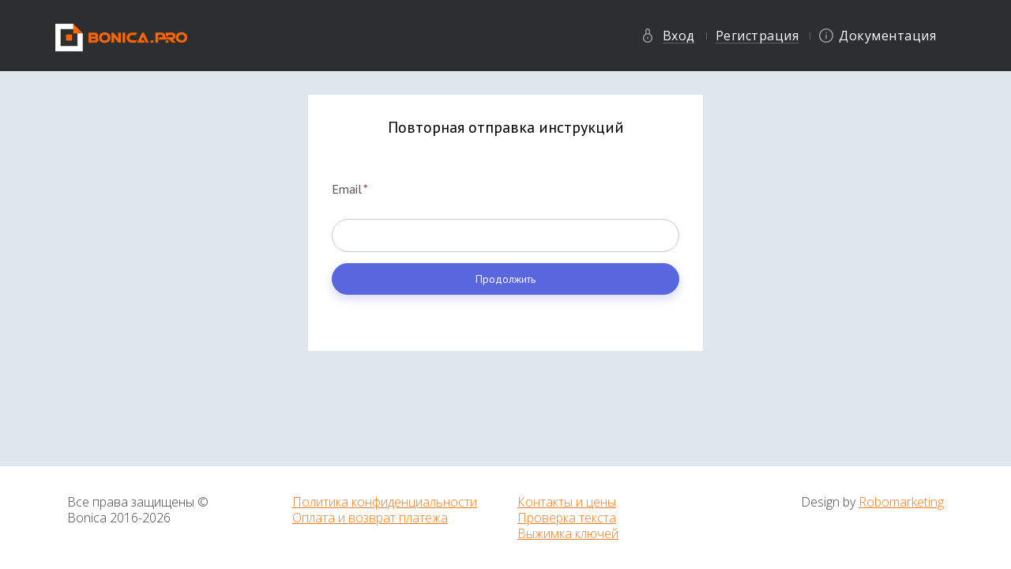

--- FILE ---
content_type: text/html; charset=UTF-8
request_url: https://bonica.pro/user/resend
body_size: 3323
content:
<!DOCTYPE html>
<html lang="ru">
    <head>
        <meta charset="UTF-8"/>
        <meta name="viewport" content="width=device-width, initial-scale=1">
                <meta name="csrf-param" content="_csrf">
    <meta name="csrf-token" content="o__c7ROR7JZqsO0T4CF3JonGK6dJvK-jODnC16qwDh-WsL2JXsec5C2HlUmyGUNs3Jls8DmO2ZZaVpCxwN5gKw==">
        <title>Повторная отправка инструкций</title>
        <link href="https://fonts.googleapis.com/css?family=Source+Sans+Pro:200,200i,300,300i,400,400i,600,600i,700,700i,900,900i&amp;subset=cyrillic" rel="stylesheet">
        <link href="https://fonts.googleapis.com/css?family=Open+Sans:300,300i,400,400i,600,600i,700,700i,800,800i&amp;subset=cyrillic" rel="stylesheet">
        <script src="https://ajax.googleapis.com/ajax/libs/webfont/1.6.16/webfont.js"></script>
        <script>
            WebFont.load({
                google: {"families":["Poppins:300,400,500,600,700","Roboto:300,400,500,600,700"]},
                active: function() {
                    sessionStorage.fonts = true;
                }
            });
        </script>
        <link href="/assets/214cbfb2/css/bootstrap.css?v=1469461915" rel="stylesheet">
<link href="/assets/afa622e7/nprogress.css?v=1431513087" rel="stylesheet">
<link href="/assets/2f4eff46/toastr.css?v=1469210087" rel="stylesheet">
<link href="/assets/c64326a8/css/bootstrap-datetimepicker.min.css?v=1488535224" rel="stylesheet">
<link href="/assets/7967ce48/dist/css/bootstrap-datepicker3.css?v=1499343274" rel="stylesheet">
<link href="/assets/befa48b7/web-fonts-with-css/css/fontawesome-all.min.css?v=1532365133" rel="stylesheet">
<link href="/css/site.css?v=1613128818" rel="stylesheet">
<link href="/css/nprogress.css?v=1568807766" rel="stylesheet">
<link href="/metronic/css/login.vendors.bundle.css?v=1567660384" rel="stylesheet">
<link href="/metronic/css/login.style.bundle.css?v=1583125363" rel="stylesheet">
<link href="/metronic/css/style.css?v=1594486830" rel="stylesheet">    </head>
    <body class="login-layout m--skin- m-header--fixed m-header--fixed-mobile m-aside-left--enabled m-aside-left--skin-dark m-aside-left--offcanvas m-footer--push m-aside--offcanvas-default"">
        <script>
            // window.fbAsyncInit = function () {
            //     FB.init({
            //         appId: '267851750233301',
            //         xfbml: true,
            //         version: 'v2.6'
            //     });
            // };
            //
            // (function (d, s, id) {
            //     var js, fjs = d.getElementsByTagName(s)[0];
            //     if (d.getElementById(id)) {
            //         return;
            //     }
            //     js = d.createElement(s);
            //     js.id = id;
            //     js.src = "//connect.facebook.net/en_US/sdk.js";
            //     fjs.parentNode.insertBefore(js, fjs);
            // }(document, 'script', 'facebook-jssdk'));
        </script>
        <script type="text/javascript">(window.Image ? (new Image()) : document.createElement('img')).src = location.protocol + '//vk.com/rtrg?r=hKn8Vo6cciC76I0oATIE8HnW6USF5upaaOKSvTlMLVq8Et2thW/96AwUKqFTcywIzH02StUjuHEEhmvC9xsim8doFDxM0dc37Apk1u0z1BPCyZSvww261ic2kWtCrpe6W0hjSAjr61ZxBcvdBh2wqsmPWH5RY0K2TQ3C0TiHJ2U-&pixel_id=1000017541';</script>

                    <div class="m-grid m-grid--hor m-grid--root m-page">
                <header class="fixed">
                    <div class="container">
                        <div class="row">
                            <div class="col-md-6">
                                <div class="header-logo-container">
                                    <a href="/">
                                        <img src="/i/logo2020.png" alt="logo bonica" style="height: 35px;  margin-top: -5px;">
                                    </a>
                                </div>
                            </div>
                            <div class="col-md-6">
                                <div class="header-buttons-container pull-right">
                                    <a class="login-header-login" href="/login">Вход</a>                                    <a class="login-header-register" href="/register">Регистрация</a>                                    <a href="https://blog.bonica.pro/category/docs" class="login-header-phone">Документация</a>
                                    <!--a href="#callback" data-toggle="modal" data-target="#callback" class="btn btn-bonica btn-callback">Перезвоните мне</a-->
                                </div>
                            </div>
                        </div>
                    </div>
                </header>
                <div class="m-grid__item m-grid__item--fluid m-grid m-grid--hor m-login m-login--signin m-login--2 m-login-2--skin-1 login-bg" id="m_login">
                    <div class="m-grid__item m-grid__item--fluid m-login__wrapper">
                        <div class="m-login__container">
                            
<div class="m-login__signin">
    <div class="m-login__head">
        <h3 class="m-login__title">
            Повторная отправка инструкций        </h3>
    </div>
    <form id="resend-form" class="m-login__form m-form" action="/user/resend" method="post">
<input type="hidden" name="_csrf" value="o__c7ROR7JZqsO0T4CF3JonGK6dJvK-jODnC16qwDh-WsL2JXsec5C2HlUmyGUNs3Jls8DmO2ZZaVpCxwN5gKw==">    <div class="form-group m-form__group">
        <div class="form-group field-resend-form-email required">
<label class="control-label" for="resend-form-email">Email</label>
<input type="text" id="resend-form-email" class="form-control m-input" name="resend-form[email]" autofocus aria-required="true">

<div class="help-block"></div>
</div>
        <div class="form-group">
            <button type="submit" class="btn m-btn--pill m-btn--air btn-primary btn-block">Продолжить</button>        </div>
    </div>
    </form></div>                            <!-- Yandex.Metrika counter -->
<script type="text/javascript"> (function (d, w, c) { (w[c] = w[c] || []).push(function() { try { w.yaCounter43791189 = new Ya.Metrika({ id:43791189, clickmap:true, trackLinks:true, accurateTrackBounce:true, webvisor:true, trackHash:true, ut:"noindex" }); } catch(e) { } }); var n = d.getElementsByTagName("script")[0], s = d.createElement("script"), f = function () { n.parentNode.insertBefore(s, n); }; s.type = "text/javascript"; s.async = true; s.src = "https://mc.yandex.ru/metrika/watch.js"; if (w.opera == "[object Opera]") { d.addEventListener("DOMContentLoaded", f, false); } else { f(); } })(document, window, "yandex_metrika_callbacks"); </script> <noscript><div><img src="https://mc.yandex.ru/watch/43791189?ut=noindex" style="position:absolute; left:-9999px;" alt="" /></div></noscript>
<!-- /Yandex.Metrika counter -->

<!-- Rating@Mail.ru counter -->
<script type="text/javascript">
    var _tmr = window._tmr || (window._tmr = []);
    _tmr.push({id: "2928063", type: "pageView", start: (new Date()).getTime()});
    (function (d, w, id) {
        if (d.getElementById(id)) return;
        var ts = d.createElement("script"); ts.type = "text/javascript"; ts.async = true; ts.id = id;
        ts.src = (d.location.protocol == "https:" ? "https:" : "http:") + "//top-fwz1.mail.ru/js/code.js";
        var f = function () {var s = d.getElementsByTagName("script")[0]; s.parentNode.insertBefore(ts, s);};
        if (w.opera == "[object Opera]") { d.addEventListener("DOMContentLoaded", f, false); } else { f(); }
    })(document, window, "topmailru-code");
</script><noscript><div>
        <img src="//top-fwz1.mail.ru/counter?id=2928063;js=na" style="border:0;position:absolute;left:-9999px;" alt="" />
    </div></noscript>
<!-- //Rating@Mail.ru counter -->                        </div>
                    </div>
                </div>
                <footer>
                    <div class="container">
                        <div class="col-xs-12 col-sm-3">
                            Все права защищены © <br>Bonica 2016-2026                        </div>
                        <div class="col-xs-12 col-sm-3">
                            <a href="/confident">Политика конфиденциальности</a><br>
                            <a href="/payment">Оплата и возврат платежа</a><br>
                        </div>
                        <div class="col-xs-12 col-sm-3">
                            <a href="/about">Контакты и цены</a><br>
                            <a href="/check">Проверка текста</a><br>
                            <a href="/words">Выжимка ключей</a><br>
                        </div>
                        <div class="col-xs-12 col-sm-3 text-right">
                            Design by <a href="#">Robomarketing</a>
                        </div>
                    </div>
                </footer>

                <div class="clearfix"></div>
            </div>
        <script src="/assets/41441e1d/jquery.js?v=1463765083"></script>
<script src="/assets/5ee2d410/yii.js?v=1521657413"></script>
<script src="/assets/5ee2d410/yii.activeForm.js?v=1521657413"></script>
<script src="/assets/214cbfb2/js/bootstrap.js?v=1469461915"></script>
<script src="/assets/afa622e7/nprogress.js?v=1431513087"></script>
<script src="/assets/2b362a93/src/js.cookie.js?v=1509169675"></script>
<script src="/assets/2f4eff46/toastr.js?v=1469210087"></script>
<script src="/assets/48d23fa4/textcounter.js?v=1510809327"></script>
<script src="/assets/c64326a8/js/bootstrap-datetimepicker.min.js?v=1488535224"></script>
<script src="/assets/7967ce48/dist/js/bootstrap-datepicker.js?v=1499343274"></script>
<script src="/js/bonica.js?v=1641386041"></script>
<script src="/js/init.js?v=1568807909"></script>
<script src="/js/task.js?v=1568807965"></script>
<script src="/js/bulk-progress.js?v=1568807854"></script>
<script src="/modal-remote/ModalRemote.js"></script>
<script src="/metronic/js/vendors.bundle.js?v=1568807968"></script>
<script src="/metronic/js/scripts.bundle.js?v=1568807967"></script>
<script src="/metronic/js/script.js?v=1579086708"></script>
<script>jQuery(function ($) {
jQuery('#resend-form').yiiActiveForm([{"id":"resend-form-email","name":"email","container":".field-resend-form-email","input":"#resend-form-email","enableAjaxValidation":true}], []);
});</script>    </body>
</html>


--- FILE ---
content_type: text/css
request_url: https://bonica.pro/css/site.css?v=1613128818
body_size: 2749
content:

a:active, a:focus,
button, button:active, button:focus,
span,
* {
    outline: none !important;
}

.box, .panel, .panel-heading, .form-control {
    /*border-radius: 0 !important;*/
}

html,
body {
    height: 100%;
}

.set-status-button {
    cursor: pointer !important;
    /*margin: 6px !important;*/
}

.modal-content {
    padding: 15px;
}

.info-company {
    font-size: 12px !important;
}

.navbar-fixed-top.filter-top {
    z-index: 100 !important;
}

.login-page {
    min-width: 100%;
    min-height: 70vh;
    background: url('/images/bg-main-login.jpg') !important;
    background-size: cover !important;
    z-index: 1;
}

.login-page .panel.panel-default {
    margin-top: 20px;
    -webkit-box-shadow: 7px 7px 5px 0px rgba(50, 50, 50, 0.75);
    -moz-box-shadow: 7px 7px 5px 0px rgba(50, 50, 50, 0.75);
    box-shadow: 7px 7px 5px 0px rgba(50, 50, 50, 0.75);
}

.message-panel.flash {
    width: 45%;
    position: fixed;
    top: 25%;
    left: 35%;
    -webkit-box-shadow: 0px 0px 20px -5px rgba(0, 0, 0, 0.75);
    -moz-box-shadow: 0px 0px 20px -5px rgba(0, 0, 0, 0.75);
    box-shadow: 0px 0px 20px -5px rgba(0, 0, 0, 0.75);
    z-index: 9999;
}

.shadow {
    display: block;
    position: absolute;
    min-width: 100%;
    min-height: 100vh;
    overflow: hidden;
    background-color: rgba(155, 155, 155, .5);
}

.login-page .text-center {
    background: #999;
    padding: 7px 10px;
    -webkit-box-shadow: 7px 7px 5px 0px rgba(50, 50, 50, 0.75);
    -moz-box-shadow: 7px 7px 5px 0px rgba(50, 50, 50, 0.75);
    box-shadow: 7px 7px 5px 0px rgba(50, 50, 50, 0.75);
}

.login-page .text-center a {
    color: #fff;
}

.login-page .social-title {
    color: #3C8DBC;
}

.box.box-danger.home-menu {
    border-radius: 0 !important;
}

.navbar-header + .collapse.navbar-collapse {
    position: relative;
    z-index: 0 !important;
}

#user-menu-dropdown.open > .dropdown-menu {
    display: block;
    position: absolute;
    z-index: 9999 !important;
}

.wrap {
    min-height: 100%;
    height: auto;
    margin: 0 auto -60px;
    padding: 0 0 60px;
}

.wrap > .container {
    padding: 70px 15px 20px;
}

.footer {
    height: 60px;
    background-color: #f5f5f5;
    border-top: 1px solid #ddd;
    padding-top: 20px;
}

.jumbotron {
    text-align: center;
    background-color: transparent;
}

.jumbotron .btn {
    font-size: 21px;
    padding: 14px 24px;
}

.not-set {
    color: #c55;
    font-style: italic;
}

/* add sorting icons to gridview sort links */
a.asc:after, a.desc:after {
    position: relative;
    top: 1px;
    display: inline-block;
    font-family: 'Glyphicons Halflings';
    font-style: normal;
    font-weight: normal;
    line-height: 1;
    padding-left: 5px;
}

a.asc:after {
    content: /*"\e113"*/ "\e151";
}

a.desc:after {
    content: /*"\e114"*/ "\e152";
}

.sort-numerical a.asc:after {
    content: "\e153";
}

.sort-numerical a.desc:after {
    content: "\e154";
}

.sort-ordinal a.asc:after {
    content: "\e155";
}

.sort-ordinal a.desc:after {
    content: "\e156";
}

.grid-view th {
    white-space: nowrap;
}

.hint-block {
    display: block;
    margin-top: 5px;
    color: #999;
    font-size: 0.9em;
}

.error-summary {
    color: #a94442;
    background: #fdf7f7;
    border-left: 3px solid #eed3d7;
    padding: 10px 20px;
    margin: 0 0 15px 0;
}

.modal-dialog {
    min-width: 80%;
}

.ui.steps {
    padding: 5px 7px;
    border: 1px solid #fff;
    border-color: #fff !important;
    border-radius: none !important;
    -webkit-border-radius: none !important;
    -moz-border-radius: none !important;
    -o-border-radius: none !important;
}

/* step no active */
.ui.steps .step {
    cursor: auto;
    background: #F5F5F5 !important;
}

.ui.steps .step:after {
    background: #F5F5F5 !important;
}

/* step active */
.ui.steps .step.active {
    cursor: auto;
    background: #337AB7 !important;
}

.ui.steps .step.active:after {
    background: #337AB7 !important;
}

.ui.steps .step.active .contents .title {
    color: #fff !important;
}

.ui.steps .step.active .contents .description {
    color: #f5f5f5 !important;
}

.ui.steps .step .description {
    font-size: 0.9em !important;
}

.ui.steps .step .title {
    font-size: 1.1em !important;
}

.task-index .modal-header {
    padding: 5px 15px;
}

.col-h {
    background-color: rgba(232, 230, 230, 0.1);
}

[type="button"]:not(.btn) {
    border: none !important;
}

.title-decor {
    text-decoration: underline;
}

.blue {
    color: blue;
}

.pointer {
    cursor: pointer;
}

.hide {
    display: none;
}

.process-task-view {
    display: block;
    position: absolute;
    overflow-y: scroll;
    max-height: 770px;
}

.green {
    color: green;
}

.red {
    color: red;
}

.white {
    color: white;
}

.blue {
    color: blue;
}

.black {
    color: black !important;
}

.grey {
    color: #c7bfbf !important;
}

.margin-r-20 {
    margin-right: 20px !important;
}

.margin-l-20 {
    margin-left: 20px !important;
}

.font100 {
    font-size: 1em !important;
}

.text-shadow1 {
    text-shadow: 1px 1px 6px rgba(150, 150, 150, 1) !important;
}

.radius-icon {
    padding: 9px !important;
    border-radius: 30px !important;
}

.text-del {
    text-decoration: line-through;
}

.radius-icon.bg-green {
    background-color: green !important;
}

.radius-icon.bg-red {
    background-color: red !important;
}

.radius-icon.bg-white {
    background-color: white !important;
}

.radius-icon.bg-blue {
    background-color: blue !important;
}

.radius-icon.bg-black {
    background-color: black !important;
}

.radius-icon.bg-grey {
    background-color: #c7bfbf !important;
}

.radius-icon.bg-red {
    background-color: #c55 !important;
}

.api-provider-view {
    position: relative !important;
    padding: 15px 10px !important;
}

.api-provider-view .box {
    padding: 15px !important;
}

.box-settings-provider {
    display: block !important;
    padding: 20px !important;
}

.header-settings-provider {
    padding: 15px !important;
    margin: 10px auto !important;
}

/**
* Import form styles
*/
.task-import .file-preview-frame {
    height: auto !important;
}

.task-buttons-block {
    margin-top: 10px;
    margin-bottom: 20px;
}

.list-files {
    padding-left: 0;
}

.list-files li {
    margin: 0 0 10px;
}

.files-add-block {
    overflow: hidden;
    position: relative;
}

.files-add-block [type=file] {
    cursor: inherit;
    display: block;
    font-size: 999px;
    filter: alpha(opacity=0);
    min-height: 100%;
    min-width: 100%;
    opacity: 0;
    position: absolute;
    right: 0;
    text-align: right;
    top: 0;
}

.bonica-popover-hint {
    margin-left: 5px;
    cursor: help;
}

.field-taskprocess-text textarea {
    opacity: 0;
    filter: alpha(opacity=0);
}

.transition {
    -webkit-transition: all 0.26s ease-out;
    -moz-transition: all 0.26s ease-out;
    -ms-transition: all 0.26s ease-out;
    -o-transition: all 0.26s ease-out;
    transition: all 0.26s ease-out;
}

@keyframes blink {
    0% {
        opacity: .2;
    }
    20% {
        opacity: 1;
    }
    100% {
        opacity: .2;
    }
}

.inprocess span {
    animation-name: blink;
    animation-duration: 1.4s;
    animation-iteration-count: infinite;
    animation-fill-mode: both;
}

.inprocess span:nth-child(2) {
    animation-delay: .2s;
}

.inprocess span:nth-child(3) {
    animation-delay: .4s;
}

/**
 * Import from services
 */
.auth-block .checkbox {
    margin-top: 0;
    margin-bottom: 0;
}

.auth-block .progress {
    margin-bottom: 0;
}

.noerrors .error-msg {
    display: none;
}

.auth-msg:before {
    content: '> ';
}

.form-progress {
    display: none;
}

.auth-progress {
    width: 0%;
}

.form-progress.processing,
.form-progress.done {
    display: block;
}

.auth-progress.processing,
.auth-progress.done {
    width: 100%;
}

.form-progress.processing .progress-bar:after {
    content: 'Импортируем...';
}

.form-progress.done .progress-bar:after {
    content: 'Готово';
}

.box .show-content,
.box.collapsed-box .hide-content {
    display: none;
}

.box.collapsed-box .show-content {
    display: inline;
}

.highlight {
    display: inline;
    padding: .1em .5em .2em;
    line-height: 1;
    color: #fff;
    text-align: center;
    white-space: nowrap;
    vertical-align: baseline;
    border-radius: .25em;
}

.highlight-header{
    margin-bottom: 10px;
}

.highlight sup {
    margin-left: 0.1em
}

.highlight-diluted {
    background-color: #f39c12;
}

.highlight-adds {
    background-color: #3c8dbc
}

.highlight-exactly {
    background-color: #00a65a;
}

.highlight-red{
    background-color: red;
}

.highlight-green{
    background-color: green;
}

.highlight-orange{
    background-color: orange;
}

.highlight-default,
.highlight-diluted > .highlight-diluted,
.highlight-adds > .highlight-adds,
.highlight-exactly > .highlight-exactly {
    background-color: #777 !important;
}

.file-drop-zone {
    height: 35% !important;
}

.kv-grid-toolbar .btn {
    min-height: 34px;
}

.mce-fullscreen {
    z-index: 9999 !important;
}

.table-hover tbody tr:hover td, .table-hover tbody tr:hover th {
    background-color: #ffe7c8;
}

/*.kv-grid-container {*/
/*overflow: hidden;*/
/*}*/

.summary .fa {
    color: white;
}

.words-highlight .highlight {
    color: green;
    padding: 0;
}

.datetimepicker {
    width: auto !important;
}

header .navbar .select2-selection.select2-selection--single,
header .navbar .select2-selection.select2-selection--single:focus,
header .navbar .select2-selection.select2-selection--single:active {
    border-radius: 0;
    background: transparent;
    border-color: #fff;
    width: 100px !important;
    height: 32px;
    min-height: 32px;
}

header .navbar .select2-container {
    width: 100px !important;
    max-width: 100px !important;
}

header .navbar .select2-selection__rendered {
    color: #fff !important;
}

header .navbar-inverse .navbar-nav > li > a {
    margin: 0px 15px !important;
}

.mark-box {
    display: inline-block;
    width: 20px;
    height: 20px;
}

.mark-warning {
    background-color: sandybrown;
}

.mark-danger {
    background-color: #e82f2f;
}

#ajaxCrudModal .text-danger {
    color: #f4516c;
}

.link-template{
    padding-left: 10px;
    margin-bottom: 5px;
    cursor:pointer;
}

.project-create .form-group>label{
    display: contents;
}
.service-auth-index .btn.btn-success{
    margin-bottom: 3px;
}
.kv-grid-loading {
    z-index: 9999;
}

.container.check{
    max-width: 1200px;
}

.em {
    font-style: italic;
}

.dropdown-menu li:hover{
    background-color: #f5f3ff;
}

.comment-count{
    padding: 1px 5px;
    font-size: 0.8em!important;
    background-color: #ce2929;
    font-weight: bold;
    color: white;
    border-radius: 10px;
    top: -10px;
    left: 5px;
    position: relative;
}


--- FILE ---
content_type: text/css
request_url: https://bonica.pro/css/nprogress.css?v=1568807766
body_size: 197
content:

#nprogress .bar {
    background: #dd0000;

    position: fixed;
    z-index: 1031;
    top: 0;
    left: 0;

    width: 100%;
    height: 2px;
}

/* Fancy blur effect */
#nprogress .peg {
    display: block;
    position: absolute;
    right: 0px;
    width: 100px;
    height: 100%;
    box-shadow: 0 0 10px #dd0000, 0 0 5px #dd0000;
    opacity: 1.0;

    -webkit-transform: rotate(3deg) translate(0px, -4px);
    -ms-transform: rotate(3deg) translate(0px, -4px);
    transform: rotate(3deg) translate(0px, -4px);
}

#nprogress .spinner-icon {
    width: 18px;
    height: 18px;
    box-sizing: border-box;

    border: solid 2px transparent;
    border-top-color: #dd0000;
    border-left-color: #dd0000;
    border-radius: 50%;

    -webkit-animation: nprogress-spinner 400ms linear infinite;
    animation: nprogress-spinner 400ms linear infinite;
}

--- FILE ---
content_type: text/css
request_url: https://bonica.pro/metronic/css/style.css?v=1594486830
body_size: 8187
content:
@import url(https://fonts.googleapis.com/css?family=PT+Sans:400,400italic,700,700italic);

body,
.btn,
.form-control {
    font-family: 'PT Sans', 'Source Sans Pro', sans-serif;
    font-weight: 400;
}

* {
    font-family: 'PT Sans', 'Source Sans Pro', sans-serif;
}

td a {
    color: rgb(33, 37, 41);
}

td a:not(.btn) {
    border-bottom: 1px dashed rgb(33, 37, 41);
}

.grid-view tbody td:last-child:not(.action-column) a {
    border-bottom: none;
}

td a:not(.btn):hover,
td a:not(.btn):focus {
    color: rgb(33, 37, 41);
    border-bottom: none;
    text-decoration: none;
}

.m-dropdown__header.m--align-center.user-icon {
    background: url('../images/user_profile_bg.jpg');
    background-size: cover;
}

.m-dropdown__header.m--align-center.header-notifications {
    background: url('../images/notification_bg.jpg');
    background-size: cover;
}

.no-icon .dropdown-toggle::after,
.no-icon .alert .close:before {
    display: none
}

.login-bg {
    background: #dee7ec;
}

.login-layout .m-login.m-login--2 .m-login__wrapper .m-login__container {
    width: 500px;
    margin: 50px auto 0 auto;
    background: #fff;
    padding: 15px 30px;
}

.login-layout .m-grid.m-grid--root .btn-primary.m-btn--air:last-child {
    margin-left: 0;
}

/* Buttons */
.btn {
    border-radius: 40px;
    padding: 10px 20px;
    margin-right: 5px;
    display: inline-flex;
    justify-content: center;
    align-items: center;
}

/*.btn.btn-default,*/
/*.btn.btn-secondary {*/
/*background: #f1f1f1;*/
/*}*/

.btn .glyphicon {
    top: -1px;
}

.btn-group .btn {
    margin-right: 0;
}

.btn-group {
    margin-right: 5px;
}

.btn-group.show {
    display: inline-flex !important;
}

/* End Buttons */

.dropdown-header {
    white-space: normal;
}

/* Grid View */
.grid-view .panel,
.m-portlet {
    box-shadow: 0 1px 15px 1px rgba(81, 77, 92, 0.15);
    border: none;
}

.grid-view .panel-primary > .panel-heading {
    background-color: #fff;
    border: none;
    color: #575962;
    border-bottom: 1px solid #ebedf2;
    padding: 15px 30px;
    display: flex;
    align-items: center;
    justify-content: space-between;
}

.grid-view .panel-heading > .pull-right,
.grid-view .panel-heading > .clearfix {
    display: none;
}

.grid-view .panel-heading .m-nav__item .btn-group {
    margin-top: 15px;
}

.grid-view .panel-heading .m-nav__item .btn-group button {
    float: none;
}

.grid-view .panel-heading .m-nav__item .dropdown-header {
    white-space: normal;
}

.grid-view .panel-heading .m-nav__item .btn-group a {
    color: #6f727d;
}

.grid-view .panel-heading .m-nav__item .btn-group i {
    color: #c1bfd0;
}

.grid-view .panel-heading .m-nav__item .btn-group:hover a,
.grid-view .panel-heading .m-nav__item .btn-group:hover i {
    color: #716aca;
}

.grid-view .panel-heading > .panel-title.panel-title-visible {
    display: block;
}

.grid-view .panel-title span {
    font-size: 20px;
    font-weight: 600;
    margin-right: 10px;
}

.grid-view .panel-title .description-template-block > div {
    font-size: 20px !important;
    font-weight: 600;
}

.grid-view .panel-heading .m-portlet__nav {
    margin: 0;
}

.kv-grid-container {
    padding: 15px 30px;
}

table thead th,
.grid-view table thead th {
    vertical-align: top !important;
    background-color: #f4f3f8;
    color: #575962;
    font-weight: 600;
}

#wp-category table thead th,
#wp-category .grid-view table thead th {
    background-color: #dad8e0;
}

table thead td {
    background-color: #f4f3f8;
    vertical-align: middle !important;
}

table thead tr:first-child a {
    color: #575962;
}

table thead tr:first-child a:hover {
    text-decoration: none;
}

.grid-view .panel-footer {
    background-color: #fff;
    padding: 5px 30px;
    border-top: 0;
}

.table-condensed > thead > tr > th,
.table-condensed > tbody > tr > th,
.table-condensed > tfoot > tr > th,
.table-condensed > thead > tr > td,
.table-condensed > tbody > tr > td,
.table-condensed > tfoot > tr > td {
    padding: 5px 10px;
}

.form-control {
    border-radius: 20px;
    background-color: #fff;
    box-shadow: none;
    color: #575962;
    padding: 5px 10px;
}

.form-control.kv-drp-dropdown {
    min-width: 170px;
    position: relative;
}

.form-control:focus {
    background-color: #fdfdfd;
}

.table-bordered > thead > tr > th,
.table-bordered > thead > tr > td {
    border-bottom: none !important;
}

.table-bordered > thead > tr > th,
.table-bordered > tbody > tr > th,
.table-bordered > tfoot > tr > th,
.table-bordered > thead > tr > td,
.table-bordered > tbody > tr > td,
.table-bordered > tfoot > tr > td {
    border: none;
}

.table-bordered > tbody > tr > td {
    font-weight: 400;
    vertical-align: middle;
}

.grid-view a.asc:after,
.grid-view a.desc:after {
    color: #4d44bd;
}

thead .caret {
    margin-right: 0;
    margin-top: 8px;
    border-top: 6px dashed;
    border-right: 3px solid transparent;
    border-left: 3px solid transparent;
    position: absolute;
    left: auto;
    right: 8px;
}

.panel-title .btn-group .btn {
    min-width: 85px;
    display: flex;
    justify-content: space-around;
    min-height: 39px;
}

.panel-title .btn-group .caret {
    display: none;
}

.table-striped tbody tr:nth-of-type(odd) {
    background-color: #fff;
}

#wp-category .table-striped tbody tr:nth-of-type(even) {
    background-color: #e2e1e4;
}

#wp-category .table-striped tbody tr:hover td {
    background-color: #f5f4f7;
}

.table-striped tbody tr:nth-of-type(even) {
    background-color: #faf9fc;
}

.table-striped tbody tr:hover td {
    background-color: #fcf9c0;
}

.table > thead > tr > td.danger,
.table > tbody > tr > td.danger,
.table > tfoot > tr > td.danger,
.table > thead > tr > th.danger,
.table > tbody > tr > th.danger,
.table > tfoot > tr > th.danger,
.table > thead > tr.danger > td,
.table > tbody > tr.danger > td,
.table > tfoot > tr.danger > td,
.table > thead > tr.danger > th,
.table > tbody > tr.danger > th,
.table > tfoot > tr.danger > th {
    background-color: #faf9fc;
}

.grid-view .kv-panel-after {
    border-top: none;
    padding: 0 30px;
}

.grid-view .kv-panel-pager {
    min-height: 0;
}

.grid-view td .glyphicon {
    color: #898b96;
    font-size: 13px;
}

td .glyphicon:hover {
    color: #716aca;
}

.text-default {
    color: #333 !important;
}

.text-default.glyphicon {
    color: #6f727d !important;
}

input[type="checkbox"] {
    visibility: hidden;
}

.table > thead > tr:first-child > th {
    text-align: left;
}

/* End GridView */

/* Custom checkboxes */
.custom-input-container {
    display: inline-block;
    position: relative;
    padding-left: 25px;
    margin-bottom: 0;
    width: 18px;
    height: 18px;
    cursor: pointer;
    font-size: 22px;
    -webkit-user-select: none;
    -moz-user-select: none;
    -ms-user-select: none;
    user-select: none;
}

.form-group .custom-input-container .checkmark,
.panel-page-header .custom-input-container .checkmark {
    top: 4px;
}

.custom-input-container input {
    position: absolute;
    opacity: 0;
    cursor: pointer;
}

#wp-category .custom-input-container .checkmark {
    border: 1px solid #c1c1c1;
}

.custom-input-container .checkmark {
    position: absolute;
    top: 0;
    left: 0;
    height: 18px;
    width: 18px;
    background-color: #e5e3ef;
    border-radius: 3px;
}

.custom-input-container input:checked ~ .checkmark {
    background-color: #716aca;
}

.custom-input-container .checkmark:after {
    content: "";
    position: absolute;
    display: none;
}

.custom-input-container input:checked ~ .checkmark:after {
    display: block;
}

.custom-input-container .checkmark:after {
    left: 7px;
    top: 3px;
    width: 5px;
    height: 10px;
    border: solid white;
    border-width: 0 2px 2px 0;
    -webkit-transform: rotate(45deg);
    -ms-transform: rotate(45deg);
    transform: rotate(45deg);
}

/* End Custom checkboxes */

/* Labels */
.label {
    font-weight: 300;
    letter-spacing: .6px;
    padding: 3px 10px;
    border-radius: 10px;
    font-size: 13px;
    display: inline-flex;
}

.alert {
    border-color: transparent !important;
}

.label-primary,
.bg-primary,
.alert-primary {
    background-color: rgba(113, 106, 202, 1) !important;
}

.bg-primary {
    background-color: rgba(113, 106, 202, 0.5) !important;
}

.label-warning,
.alert-warning {
    background-color: rgba(255, 184, 34, 1) !important;
    color: #111 !important;
}

.bg-warning {
    background-color: rgba(255, 184, 34, 0.5) !important;
}

.label-info,
.alert-info {
    background-color: rgba(54, 163, 247, 1) !important;
}

.bg-info {
    background-color: rgba(54, 163, 247, 0.5) !important;
}

.label-danger,
.alert-danger {
    background-color: rgba(244, 81, 108, 1) !important;
}

.bg-danger {
    background-color: rgba(244, 81, 108, 0.5) !important;
}

.label-success,
.alert-success {
    background-color: rgba(52, 191, 163, 1) !important;
}

.bg-success {
    background-color: rgba(52, 191, 163, 0.5) !important;
}

.label-default,
.alert-default {
    background-color: rgba(119, 119, 119, 1) !important;
}

.bg-default {
    background-color: rgba(119, 119, 119, 0.5) !important;
}

/* End Labels */

.daterangepicker .ranges ul li:hover {
    border: 1px solid transparent;
}

.daterangepicker .daterangepicker_input i {
    position: absolute;
    left: 8px !important;
    top: 10px !important;
}

.daterangepicker[style*="block"] {
    display: flex !important;
}

/* Pagination */
.pagination > li > a,
.pagination > li > span {
    width: 34px;
    height: 34px;
    padding: 7px;
    border-radius: 50%;
    display: flex;
    justify-content: center;
    align-items: center;
    font-size: 16px;
    color: #898b96;
    background-color: transparent;
    border: none;
}

.pagination > li {
    margin-right: 5px;
}

.pagination > li.prev > span,
.pagination > li.prev > a,
.pagination > li.next > span,
.pagination > li.next > a {
    border-radius: 50%;
    background-color: #ebe9f2;
}

.pagination > .active > a,
.pagination > .active > span,
.pagination > .active > a:hover,
.pagination > .active > span:hover,
.pagination > .active > a:focus,
.pagination > .active > span:focus,
.pagination > li > a:hover,
.pagination > li > span:hover,
.pagination > li > a:focus,
.pagination > li > span:focus {
    background-color: #716aca;
    color: #fff;
}

.pagination > li.disabled > span {
    color: #898b96;
    background: #ebe9f2;
    opacity: .3;
}

.pagination > li.disabled > span:hover {
    background: #ebe9f2;
    color: #898b96;
}

/* End Pagination */

.m-content .navbar-nav {
    flex-direction: row;
}

.m-content > nav > .container-fluid {
    display: flex;
    flex-wrap: nowrap;
}

.m-body .m-content {
    padding-top: 30px;
}

.m-header-menu .m-menu__nav > .m-menu__item .m-menu__submenu .m-menu__heading,
.m-header-menu .m-menu__nav > .m-menu__item .m-menu__inner > .m-menu__item,
.m-header-menu .m-menu__nav > .m-menu__item .m-menu__subnav > .m-menu__item {
    padding: 10px 30px;
}

.m-header-menu .m-menu__nav > .m-menu__item .m-menu__submenu .m-menu__heading .m-menu__link-text {
    color: #f4516c;
    font-weight: 500;
    font-size: 16px;
}

.m-header-menu .m-menu__nav > .m-menu__item .m-menu__inner > .m-menu__item .m-menu__link,
.m-header-menu .m-menu__nav > .m-menu__item .m-menu__subnav > .m-menu__item .m-menu__link {
    color: #676c7b;
}

.m-header-menu .m-menu__nav > .m-menu__item .m-menu__inner > .m-menu__item .m-menu__link:hover,
.m-header-menu .m-menu__nav > .m-menu__item .m-menu__subnav > .m-menu__item .m-menu__link:hover {
    color: #4d44bd;
}

section.content-header {
    margin-bottom: 10px;
}

.select2-container .select2-selection--single,
.select2-container--krajee .select2-selection,
.select2-container--krajee .select2-selection {
    min-height: 34px;
    border-radius: 20px;
    border-color: #ced4da;
    padding: 0;
    box-shadow: none;
    line-height: 0;
}

.select2-container .select2-selection--single .select2-selection__rendered {
    padding: 0.65rem 1rem;
    line-height: 28px;
}

.select2-results__option {
    padding: 5px 15px;
    min-height: 30px;
}

.select2-container .select2-selection--single .select2-selection__rendered {
    margin-top: -3px !important;
}

.select2-container--default .select2-selection--single .select2-selection__rendered {
    font-size: 14px;
    color: #575962;
}

.select2-container--default .select2-selection--single .select2-selection__arrow:before,
.select2-container--default .select2-selection--multiple .select2-selection__arrow:before {
    border-top: 6px dashed rgb(87, 89, 98);
    border-right: 3px solid transparent;
    border-left: 3px solid transparent;
    content: '';
}

.select2-container--default .select2-selection--single .select2-selection__arrow,
.select2-container--krajee .select2-selection--single .select2-selection__arrow {
    height: 3px;
    position: absolute;
    top: 20px;
    right: 10px;
    width: 6px;
    border-left: none;
}

.select2-container--krajee .select2-selection--single .select2-selection__arrow {
    top: 22px;
}

.select2-container--default .select2-results > .select2-results__options {
    max-height: 250px;
}

.select2-container--krajee .select2-selection--single .select2-selection__arrow:before {
    border-top: 6px dashed rgb(87, 89, 98);
    border-right: 3px solid transparent;
    border-left: 3px solid transparent;
    content: '';
}

.select2-container--krajee .select2-selection--single .select2-selection__arrow b {
    display: none;
}

.select2-container--krajee .select2-results__option--highlighted[aria-selected] {
    background-color: #ddd !important;
    color: #3f4047 !important;
}

.select2-container--krajee .select2-results__option[aria-selected=true] {
    background-color: #5897fb !important;
    color: white !important;
}

.scrollbar-inner > .scroll-element .scroll-bar,
.scrollbar-inner > .scroll-element:hover .scroll-bar {
    background-color: #9ea7c0;
    opacity: 0.7;
    height: 4px;
    border-radius: 16px;
}

.select2-search--dropdown {
    padding: 15px;
}

.select2-container--default .select2-search--dropdown .select2-search__field {
    -webkit-box-shadow: inset 0 1px 1px rgba(0, 0, 0, 0.075);
    box-shadow: inset 0 1px 1px rgba(0, 0, 0, 0.075);
    background: #fff url('../images/search.png') right 10px top 7px no-repeat;
    border: 1px solid #ccc;
    border-radius: 4px;
    color: #555555;
}

.select2-container--default .select2-results__option .select2-results__group {
    font-weight: bold;
}

.select2-container {
    display: block !important;
}

select + .select2-container {
    width: 100% !important;
}

.select2-container--krajee .select2-selection--multiple {
    border-color: #ebedf2 !important;
    box-shadow: none !important;
    border-radius: 20px !important;
}

.select2-container--krajee.select2-container--open .select2-selection,
.select2-container--krajee .select2-selection:focus {
    border-color: #716aca !important;
    border-bottom-left-radius: 0 !important;
    border-bottom-right-radius: 0 !important;
}

.select2-container--krajee .select2-dropdown {
    border: 1px solid transparent !important;
    border-top: none !important;
    margin-top: 0 !important;
    box-shadow: 0px 0px 15px 1px rgba(81, 77, 92, 0.2) !important;
}

.select2-container--krajee .select2-selection--multiple .select2-selection__choice {
    margin-left: 10px !important;
}

.select2-container--krajee.select2-container--open.select2-container--above .select2-selection {
    border-top-right-radius: 0 !important;
    border-top-left-radius: 0 !important;
    border-bottom-left-radius: 20px !important;
    border-bottom-right-radius: 20px !important;
}

.scrollbar-inner > .scroll-element.scroll-y .scroll-bar {
    width: 4px;
}

.scrollbar-inner > .scroll-element .scroll-element_track {
    background-color: transparent;
}

.scrollbar-inner > .scroll-element.scroll-x {
    bottom: 0;
}

section.content-header {
    display: none;
}

.btn {
    opacity: 1;
}

.box {
    margin-bottom: 15px;
    padding: 15px;
}

.box-header {
    display: flex;
    justify-content: flex-start;
    align-items: center;
}

.box-header .box-title {
    margin-right: 15px;
}

.box-body {
    margin-top: 15px;
}

.box.collapsed-box .box-body {
    display: none;
    animation: fadeIn 0.5s;
}

form .kv-grid-container {
    padding: 0;
}

.task-url-field {
    display: flex;
    justify-content: space-between;
    align-items: center;
}

.task-url-field .form-group {
    width: 100%;
}

.m-timeline-3 .m-timeline-3__item {
    display: table;
}

.m-timeline-3 .m-timeline-3__item:before {
    height: 100%;
    left: 210px;
}

.m-timeline-3 .m-timeline-3__item .m-timeline-3__item-time {
    position: relative;
    width: 200px;
    vertical-align: middle;
}

.m-timeline-3 .m-timeline-3__item .m-timeline-3__item-time a {
    margin-left: 5px;
}

.m-timeline-3 .m-timeline-3__item .m-timeline-3__item-time a:hover {
    text-decoration: none;
}

.m-timeline-3 .m-timeline-3__item .m-timeline-3__item-desc {
    width: auto;
    padding-left: 30px;
    vertical-align: middle;
}

.m-timeline-3 .m-timeline-3__item .m-timeline-3__item-time .comment-task-status {
    font-size: 13px;
    color: #c4c5d6;
}

.badge {
    font-size: 12px;
}

.box .box-tools {
    margin-left: 10px;
}

.box-body .btn {
    margin-top: 10px;
}

.panel {
    margin-bottom: 15px;
    padding-bottom: 15px;
}

.task-keywords-block .grid-view .panel-primary > .panel-heading {
    display: none;
}

.box .show-content {
    display: block;
}

.box .hide-content {
    display: none;
}

.task-keywords-block .box {
    padding: 0;
}

.panel h3,
.box h3 {
    font-size: 16px;
    font-weight: bold;
    color: rgb(87, 89, 98);
}

label {
    font-weight: normal;
}

.form-group {
    position: relative;
}

.bonica-popover-hint-container {
    position: absolute;
    font-weight: normal;
    background: #fff;
    padding: 10px;
    box-shadow: 0 1px 5px 1px rgba(81, 77, 92, .08);
    z-index: 1;
    border-radius: 5px;
    animation: fadeIn 0.5s;
}

.text-count-message {
    font-size: 12px;
}

.task-mini-statistic .panel-body {
    display: flex;
    justify-content: space-between;
    align-items: center;
}

.panel-body {
    padding: 10px 15px;
}

.table-responsive.scrollbar-inner {
    padding-bottom: 10px;
}

.btn.scroll-to-statistic {
    padding: 10px 5px;
}

.input-group-addon,
.input-group-btn {
    width: auto;
}

.sticky-sidebar .input-group-btn > .btn {
    padding: 7px 7px 8px 7px;
}

.grid-view .form-control:disabled,
.grid-view .form-control[readonly] {
    background-color: #f8f8f9;
}

.sidebar-block {
    margin-bottom: 15px;
}

#task-form .form-group {
    margin-bottom: 10px;
}

#task-form .table > tbody > tr > td,
#task-form .table > thead > tr > th,
#task-form .table > tbody > tr > th {
    padding: 5px;
}

td .btn {
    padding: 5px;
    margin: 0 !important;
}

body.modal-open {
    overflow: hidden !important;
}

body.modal-open .sticky-sidebar {
    position: static !important;
}

.modal .modal-content .modal-header .close {
    position: absolute;
    right: 0;
    top: 25%;
}

.modal .modal-content .modal-header {
    position: relative;
}

.modal .modal-content .modal-header div {
    font-size: 20px;
}

.glyphicon-calendar,
.glyphicon-remove {
    top: 1px !important;
    left: auto !important;
}

.input-group {
    display: table;
}

.input-group .form-control,
.input-group .custom-select,
.input-group .custom-file {
    width: 100%;
}

.input-group-addon {
    padding: 6px 12px !important;
}

.datepicker .table-condensed > thead > tr > th,
.datepicker .table-condensed > tbody > tr > th,
.datepicker .table-condensed > tfoot > tr > th,
.datepicker .table-condensed > thead > tr > td,
.datepicker .table-condensed > tbody > tr > td,
.datepicker .table-condensed > tfoot > tr > td {
    padding: 5px;
}

.input-group .form-control > input.form-control,
.input-group .custom-select > input.form-control,
.input-group .custom-file > input.form-control {
    border: none;
    padding: 0;
    box-shadow: none;
    display: inline;
    height: auto;
}

form.flex-form {
    display: flex;
    justify-content: space-between;
    align-items: center;
}

form.flex-form .input-group {
    margin-right: 15px;
}

h3.top-title {
    margin-bottom: 15px;
}

.no-margin .kv-grid-container {
    padding: 0;
}

form.flex-form .box-footer .btn {
    margin: 0;
}

.sticky-sidebar.affix {
    position: fixed !important;
    width: calc(25% - 48px);
}

.sticky-sidebar.affix-bottom {
    position: absolute !important;
    top: auto !important;
    bottom: 0;
    width: calc(100% - 30px);
}

.popover-body {
    padding-left: 20px;
}

.bs-popover-right .arrow,
.bs-popover-auto[x-placement^="right"] .arrow {
    margin: 0;
    width: 0;
    height: 0;
    top: auto !important;
}

.fa.fa-info-circle[data-toggle="popover"] {
    color: #36a3f7;
}

.fa.fa-info-circle[data-toggle="popover"]:before {
    content: "\f29c";
}

.grid-view .box-body {
    display: block;
}

.grid-view .box {
    padding: 0;
    margin: 0;
}

a.btn-xs:hover {
    text-decoration: none;
}

.login-layout header.fixed {
    background: rgba(0, 0, 0, 0.8);
    padding: 35px 0;
    z-index: 100;
}

.login-layout .m-grid.m-grid--root .header-logo-container {
    height: auto;
}

.login-layout .header-buttons-container a,
.login-layout .header-logo-container a {
    line-height: 20px;
    height: 20px;
    display: flex;
    color: #fff;
    position: relative;
    letter-spacing: 0.5px;
    font-size: 14px;
    font-family: 'Open Sans', sans-serif;
}

.login-layout .header-buttons-container a.login-header-login {
    margin-right: 13px;
    position: relative;
}

.login-layout .header-buttons-container a.login-header-register {
    position: relative;
    margin: 0 13px;
}

.login-layout .header-buttons-container a.login-header-phone {
    position: relative;
    margin-left: 13px;
    padding-left: 25px;
}

.login-layout .header-buttons-container {
    background: url('../../i/icon-login.png') left center no-repeat;
    padding-left: 25px;
    margin-right: 25px;
}

.login-layout .header-buttons-container a:before {
    content: "";
    height: 9px;
    background: #fff;
    opacity: 0.25;
    right: -15px;
    top: 6px;
    position: absolute;
    width: 1px;
}

.login-layout .header-buttons-container a:after {
    position: absolute;
    bottom: 0;
    left: 0;
    right: 0;
    height: 1px;
    background: #fff;
    opacity: 0.25;
    content: "";
}

.login-layout .header-buttons-container a.login-header-phone:before {
    display: none;
}

.login-layout .header-buttons-container a.login-header-phone:after {
    background: url('../../i/icon-info.png') left center no-repeat;
    width: 20px;
    height: 20px;
    right: auto;
    left: 0;
    top: 0;
    bottom: auto;
    opacity: 1;
}

.login-layout .m-grid.m-grid--root .header-buttons-container {
    height: auto;
}

.login-layout header .col-md-6 {
    max-height: 20px;
}

.login-layout header .row {
    align-items: flex-start;
}

.login-layout .header-buttons-container a:hover {
    text-decoration: none;
    color: #f77a1c
}

.login-layout .header-buttons-container a.login-header-login:hover:after,
.login-layout .header-buttons-container a.login-header-register:hover:after {
    background: #f77a1c;
}

.login-layout .m-login.m-login--2.m-login-2--skin-1 .m-login__container .m-login__head .m-login__title {
    color: #000;
}

.login-layout .m-login.m-login--2.m-login-2--skin-1 .m-login__container .m-login__form {
    color: #555;
    font-size: 18px;
}

.login-layout .m-login.m-login--2.m-login-2--skin-1 .m-login__container .m-login__form .form-control,
.login-layout .m-login.m-login--2.m-login-2--skin-1 .m-login__container .m-login__form .form-control:focus,
.login-layout .m-login.m-login--2 .m-login__wrapper .m-login__container .m-login__form .m-form__group .form-control.m-login__form-input--last,
.login-layout .m-login.m-login--2 .m-login__wrapper .m-login__container .m-login__form .m-form__group .form-control {
    background: #fff;
    color: #555;
    border: 1px solid #c2cad8;
}

.login-layout .form-control::placeholder {
    color: #999 !important;
}

.login-layout .m-login.m-login--2.m-login-2--skin-1 .m-login__container .m-login__form .m-login__form-sub .m-link,
.login-layout .m-login.m-login--2.m-login-2--skin-1 .m-login__container .m-login__account .m-login__account-link,
.login-layout .m-grid.m-grid--root .m-link {
    color: #337ab7;
}

.login-layout .m-login.m-login--2.m-login-2--skin-1 .m-login__container .m-login__form .m-login__form-sub .m-link:hover,
.login-layout .m-login.m-login--2.m-login-2--skin-1 .m-login__container .m-login__account .m-login__account-link:hover,
.login-layout .m-grid.m-grid--root .m-link:hover {
    color: #23527c;
    text-decoration: underline !important;
}

.login-layout .custom-input-container,
.login-layout .m-login.m-login--2.m-login-2--skin-1 .m-login__container .m-login__form .m-login__form-sub .m-checkbox {
    color: #555;
    margin: 0;
    padding: 0;
}

.login-layout .m-login.m-login--2 .m-login__wrapper .m-login__container .m-login__form .m-login__form-sub,
.login-layout .m-login.m-login--2 .m-login__wrapper .m-login__container .m-login__form .m-login__form-sub .col {
    padding: 0;
}

.login-layout .btn {
    opacity: 1;
}

.login-layout .custom-input-container .checkmark {
    background: #fff;
    border: 1px solid #c2cad8;
}

.login-layout .custom-input-container input:checked ~ .checkmark {
    background-color: #c2cad8;
}

.login-layout .custom-input-container .checkmark:after {
    left: 6px;
}

.ticket-answer-page .panel-primary > .panel-heading {
    background-color: #f4f3f8;
    border-color: #f4f3f8;
    color: #575962;
}

.ticket-answer-page .panel-primary {
    border-color: #f4f3f8;
}

.ticket-answer-button {
    width: 100%;
    margin-top: 10px;
}

.well {
    margin-top: 15px;
}

.login-layout footer {
    padding: 35px 0;
    font-size: 14px;
    color: #424446;
    font-weight: 300;
    font-family: 'Open Sans', sans-serif;
    background-color: #fff;
}

.login-layout footer * {
    font-family: 'Open Sans', sans-serif !important;
}

.login-layout footer a {
    text-decoration: underline;
    color: #f77a1c !important;
}

.login-layout footer a:hover {
    text-decoration: none;
}

.task-mini-statistic .grid-view .panel.panel-primary,
.task-mini-statistic .table-responsive.scrollbar-inner,
.import-file-content .grid-view .panel.panel-primary {
    padding-bottom: 0;
}

.file-preview {
    margin-bottom: 15px !important;
    border-radius: 20px !important;
}

.file-input .file-caption-main.input-group {
    display: flex;
    height: auto;
}

.file-input .file-caption-main.input-group .form-control {
    width: auto;
    height: auto;
}

.grid-view .kv-panel-before {
    display: flex;
    justify-content: space-between;
    align-items: center;
    padding: 10px 30px;
}

.grid-view .kv-panel-before .pull-right {
    order: 1;
}

.grid-view .kv-panel-before .btn-toolbar .btn-group {
    margin-right: 0;
}

.modal .modal-content .modal-header {
    padding: 10px 25px;
}

.wordpress-export {
    border: 1px solid rgba(244, 81, 108, 0.5);
    padding: 10px;
    width: 75%;
}

.wordpress-export h4 {
    margin-bottom: 15px;
}

.project-form .project-number-field input,
.cluster-number-field input {
    width: 80px;
}

.import-file-content,
.import-svc-content,
.import-semparser-content {
    display: none;
    width: 100%;
}

.auth-msg:before {
    display: none;
}

.import-svc-content .form-group .custom-input-container .checkmark {
    top: 6px;
}

.file-input .input-group-btn > .btn {
    margin-right: 0;
}

.file-input .input-group-btn > .btn.btn-danger.fileinput-remove {
    border: 1px solid #f4516c !important;
}

.grid-view .panel .panel-heading .panel-title {
    display: flex;
    width: 100%;
    justify-content: space-between;
    align-items: center;
}

.grid-view .panel .panel-heading .panel-title div {
    display: flex;
    flex-wrap: wrap;
    justify-content: flex-end;
    align-items: baseline;
}

.grid-view .panel .panel-heading .panel-title div.summary {
    justify-content: flex-start;
}

.modal-backdrop.in {
    opacity: .5;
}

.modal.bootstrap-dialog .modal-dialog {
    height: auto;
}

.import-semparser {
    display: none;
}

.form-group.required label .mark-required {
    margin-left: 2px;
    color: #a94442;
}

.nav-stacked > li {
    width: 100%;
}

.panel-page-header .grid-view > .panel {
    padding-bottom: 0;
}

.panel-page-header .grid-view > .panel ul {
    margin-bottom: 0;
}

.calendar .table-condensed > tbody > tr > td,
.calendar .table-condensed > thead > tr > th {
    padding: 0 5px;
}

.daterangepicker {
    min-width: 0;
}

.daterangepicker table {
    width: auto;
}

.daterangepicker .calendar th,
.daterangepicker .calendar td {
    min-width: 0;
    width: auto;
}

.alert .close {
    padding-top: 0;
    opacity: 1;
}

.select2-container--open .select2-dropdown,
.select2-container--krajee .select2-dropdown {
    min-width: 200px !important;
}

caption {
    caption-side: top;
}

.diff-ins del {
    text-decoration: none;
    background-color: rgba(244, 81, 108, 0.2);
}

.diff-ins ins {
    text-decoration: none;
    background-color: rgba(52, 191, 163, 0.2);
}

.task-mini-statistic .table-responsive {
    overflow-x: visible;
}


@-webkit-keyframes pulsate {
    50% {
        color: #fff;
        text-shadow: 0 -1px rgba(0, 0, 0, .6), 0 0 10px #ffd, 0 0 16px #fff;
    }
}

@keyframes pulsate {
    50% {
        color: #fff;
        text-shadow: 0 -1px rgba(0, 0, 0, .6), 0 0 10px #ffd, 0 0 16px #fff;
    }
}

.unread-messages {
    position: relative;
}

.unread-messages #unread-messages {
    position: absolute;
    top: -9px;
    right: -22px;
    background: rgba(119, 119, 119, 0.5);
    font-size: 12px !important;
    padding: 0 5px;
    left: auto;
    color: rgb(245, 245, 245);
    text-shadow: 0 -1px rgba(0, 0, 0, .5);
    -webkit-animation: pulsate 1.2s linear infinite;
    animation: pulsate 1.2s linear infinite;
}

header .navbar-fixed-top {
    position: fixed;
    padding: 0;
    height: 50px;
    transition: all 0.3s ease;
    background: #2c2d3a;
    box-shadow: 0 1px 15px 1px rgba(81, 77, 92, 0.5);
    border: none;
}

header .navbar-collapse {
    flex-basis: auto;
}

header .navbar-collapse .navbar-nav {
    flex-direction: row;
}

header .navbar-brand {
    padding: 0;
    height: auto;
}

header .navbar-inverse .navbar-nav > li > a {
    color: #6c6e86;
    padding: 0;
    margin: 0 25px;
}

header .navbar-inverse .navbar-nav > li > a:hover,
header .navbar-inverse .navbar-nav > li > a:focus,
header .navbar-inverse .navbar-nav > li.dropdown.show > a {
    color: #fff;
    background: transparent;
}

header .navbar-inverse .navbar-nav.navbar-right > li > a {
    color: #fff;
    margin: 0 15px;
}

header .navbar-inverse .navbar-nav.navbar-right > li > a:hover,
header .navbar-inverse .navbar-nav.navbar-right > li > a:focus {
    color: #716aca;
}

header .caret {
    display: none;
}

header .dropdown-toggle:after {
    font: normal normal normal 16px/1 'LineAwesome';
    content: "\f110";
    font-size: 10px;
    border: none;
    position: absolute;
    top: 4px;
    right: -5px;
}

header .navbar-nav.navbar-right .dropdown-toggle:after {
    display: none;
}

.header-messages i,
.header-messages i:hover {
    color: #bc1965;
    font-size: 22px;
}

header .navbar-nav > li > .dropdown-menu {
    position: absolute;
    animation: header-menu-submenu-fade-in .3s ease 1, header-menu-submenu-move-up .3s ease-out 1;
    left: 10px;
    right: auto;
    top: 46px;
    padding: 20px;
    max-width: 600px;
    width: max-content;
    box-shadow: 0 0 15px 1px rgba(81, 77, 92, 0.2);
    border-radius: 4px;
}


header .navbar-nav > li > .dropdown-menu li a {
    padding: 9px 10px;
    color: #676c7b;
    white-space: normal;
}

header .navbar-nav > li > .dropdown-menu li a:hover,
header .navbar-nav > li > .dropdown-menu li a:focus {
    background: transparent;
    color: #716aca;
}

.dropdown-arrow {
    position: absolute;
    line-height: 0;
    display: inline-block;
    overflow: visible;
    height: 11px;
    width: 40px;
    left: 50px;
    margin-left: -20px;
    margin-top: 0;
    color: #fff;
    top: 0;
}

.dropdown-arrow:before {
    position: relative;
    top: 1px;
    margin-top: 11px;
    font-size: 40px;
    display: inline-block;
    font-family: "Metronic";
    font-style: normal;
    font-weight: normal;
    font-variant: normal;
    line-height: 0px;
    text-decoration: inherit;
    text-rendering: optimizeLegibility;
    text-transform: none;
    font-smoothing: antialiased;
    content: "";
}

header .navbar-nav > li > .dropdown-menu.header-user-dropdown {
    padding: 0;
    width: 325px;
    left: auto;
    right: 0;
}

header .navbar-nav > li > .dropdown-menu.header-user-dropdown .m-dropdown__header.m--align-center.user-icon,
header .navbar-nav > li > .dropdown-menu.header-user-dropdown .m-dropdown__body {
    padding: 20px;
}

header .navbar-nav > li > .dropdown-menu.header-user-dropdown .btn {
    padding: 10px 20px;
}

header .navbar-nav > li > .dropdown-menu.header-user-dropdown .dropdown-arrow {
    color: #7948e1;
    left: auto;
    right: 50px;
}

header .navbar-inverse .navbar-nav > .open > a,
header .navbar-inverse .navbar-nav > .open > a:hover,
header .navbar-inverse .navbar-nav > .open > a:focus {
    background: #2c2d3a;
}

#task-form #task-name,
#task-form #task-page_h1,
.squeeze-20,
#task-form #task-page_title {
    width: calc(100% - 20px);
}

.panel-title > a.task-form-copy-text {
    color: #5867dd;
}

.form-group .task-form-copy-text {
    position: absolute;
    right: 0;
    top: 37px;
}

.form-group .task-form-copy-text:hover {
    text-decoration: none;
}

.task-keywords-block .form-group .task-form-copy-text {
    position: static;
}

.grid-view .kv-panel-after em,
.grid-view .kv-panel-after .em {
    margin-top: 10px;
    margin-bottom: 5px;
    display: block;
}

.summary b {
    margin: 0 3px;
}

.form-control[readonly],
.form-control {
    border-color: #ced4da;
}

.left-sidebar-layout-menu {
    height: 100%;
}

.left-sidebar-layout-content {
    box-shadow: -27px 1px 94px -30px rgba(233, 228, 240, .63);
}

.left-sidebar-layout-menu .nav > li > a {
    color: #212529;
    padding: 12px 40px;
}

.left-sidebar-layout-menu .nav > li > a:before {
    background-color: #bcbccf;
    width: 4px;
    height: 4px;
    border-radius: 100%;
    content: " ";
    display: block;
    position: absolute;
    top: 21px;
    left: 25px;
}

.left-sidebar-layout-menu .nav > li > a:hover,
.left-sidebar-layout-menu .nav > li > a:focus,
.left-sidebar-layout-menu .nav > li.active > a {
    background: transparent;
    color: #7948e1;
}

.left-sidebar-layout-menu .nav > li > a:hover:before,
.left-sidebar-layout-menu .nav > li > a:focus:before,
.left-sidebar-layout-menu .nav > li.active > a:before {
    background-color: #7948e1;
}

.left-sidebar-layout-menu h3 {
    margin-bottom: 20px;
    color: #bfc2d3;
}

.left-sidebar-layout-content h3 {
    margin-bottom: 40px;
}

.left-sidebar-layout-content-wrapper {
    padding-left: 30px;
}

.form-control-static {
    padding-top: 7px !important;
}

body:not(.login-layout) {
    /*height: calc(100% - 60px);*/
    height: 100%;
    padding-bottom: 60px;
}

.m-body {
    overflow: visible;
}

.row.task-form-row {
    display: block;
}

tr.ticket {
    cursor: pointer;
}

.form-group.field-task-export_service_tag label {
    font-size: 20px !important;
    font-weight: bold;
    color: rgb(87, 89, 98);
}

#task-form .form-group.field-task-export_service_tag {
    margin-bottom: 15px;
}

#task-form .text-count-wrapper > div {
    display: inline-block;
}

#task-form .text-count-wrapper .common-length-values {
    font-size: 14px !important;
    margin-left: 10px;
}

#task-form .text-count-wrapper.success .text-count-message {
    color: #34bfa3;
}

#task-form .text-count-wrapper.error .text-count-message {
    color: #f4516c;
}

.bs-popover-left {
    left: -50px !important;
}

.select2-results__option .btn {
    padding: 3px 10px;
    float: right;
    margin-top: -2px;
}

.description-template-block {
    display: flex;
    align-items: center;
    font-size: 20px !important;
    white-space: nowrap;
    flex-wrap: wrap;
    justify-content: space-between;
    width: 100%;
}

#modal-edit-description .modal-header .select2 {
    margin: 0 15px;
}

.grid-view .panel-title .description-template-block .select2 span {
    margin-right: 0;
}

#modal-edit-description .modal-dialog {
    height: 90%;
    display: flex;
}

#modal-edit-description .modal-header {
    display: flex;
    white-space: nowrap;
    align-items: center;
    justify-content: space-between;
}

#modal-edit-description .modal-body {
    display: flex;
    flex-direction: column;
}

#modal-edit-description .row {
    height: 100%;
}

#modal-edit-description .modal-dialog textarea.form-control {
    height: 100%;
}

.login-layout .auth-clients {
    display: flex;
    padding: 0;
    justify-content: center;
}

.no-margin.form-group {
    margin: 0;
}

.modal.small-modal.show,
.modal.bootstrap-dialog.in {
    display: flex !important;
    justify-content: center;
    align-items: center;
}

.small-modal.show .modal-dialog,
.modal.bootstrap-dialog.in .modal-dialog {
    margin: 0;
}

.small-modal .modal-dialog,
.modal.bootstrap-dialog .modal-dialog {
    max-width: 700px;
    min-width: 0;
}

.modal.bootstrap-dialog .modal-dialog {
    transform: translate(0, 0);
}

.task-progress-report form .panel-body .row {
    justify-content: space-between;
    align-items: center;
}

.panel-gey-bg > div:first-child .panel {
    background-color: rgba(81, 77, 92, 0.03);
}

.grid-view td.action-column .btn {
    text-align: center;
    border-style: dashed;
}

.grid-view td.action-column .btn.btn-default {
    background: #fff;
}

.grid-view td.action-column .btn.btn-default:hover {
    background: #f4f5f8;
}

.grid-view td.action-column .btn .glyphicon {
    top: 1px;
    line-height: 16px !important;
}

.label[class*="border"] {
    border-width: 1px;
    border-style: dashed;
    background: #fff !important;
}

.btn[class*="border"] {
    border-style: dashed;
}

.toggle-export-grid-buttons.border-success .btn {
    border-style: dashed;
    border-color: #34bfa3 !important;
}

#modal-edit-description .modal-dialog .modal-edit-description-keywords textarea.form-control {
    height: calc(100% - 31px);
}

.alert.alert-danger ul {
    margin: 0;
}

.description-template-block > span {
    margin-left: 0;
}

.description-template-block select + .select2-container {
    width: calc(100% - 150px) !important;
}

.description-template-block > div {
    display: flex;
    align-items: center;
    margin-bottom: 10px;
}

.description-template-block-select {
    width: calc(100% - 600px);
    min-width: 50%;
}

.by-expenses-report .input-group {
    width: calc(100% - 100px);
}

#modal-edit-plan a {
    position: relative;
    top: 3px;
    margin-right: 5px;
}

.sortable li[draggable="false"] {
    cursor: not-allowed;
}

.right-plan .sortable {
    height: 100%;
}

.cluster-create-form .krajee-default.file-preview-frame .kv-file-content {
    height: auto !important;
}

.cluster-create-form .modal-content .progress {
    margin-bottom: 20px !important;
}

.cluster-create-form .krajee-default.file-preview-frame .file-thumbnail-footer {
    height: auto !important;
}

.cluster-create-form .krajee-default .file-thumb-progress {
    position: static !important;
}

.cluster-create-form .file-footer-buttons .kv-file-upload {
    display: none;
}

.cluster-create-form .krajee-default .file-preview-text {
    height: 100px !important;
}

.row.left-sidebar-layout {
    display: block;
}

@media (min-width: 768px) {
    header .navbar > .container .navbar-brand,
    header .navbar > .container-fluid .navbar-brand {
        margin-left: 0;
    }

    header .navbar-right {
        float: left !important;
        margin-right: 0;
    }
}

@media (max-width: 700px) {
    body {
        overflow-x: hidden;
    }

    .m-header,
    .m-header .m-header__top,
    .m-brand {
        height: 50px !important;
    }

    .m-header--fixed .m-body {
        padding-top: 30px !important;
    }

    header .navbar-collapse.collapse {
        display: none !important;
        padding: 0;
        border: none;
        box-shadow: none;
        margin: 0;
    }

    header .navbar-collapse.collapse.in {
        display: block !important;
        border: none;
        box-shadow: none;
    }

    header .navbar-toggle {
        display: block;
    }

    header .navbar > .container {
        justify-content: flex-start;
    }

    header .container > .navbar-header {
        display: flex;
        align-items: center;
        justify-content: space-between;
        width: 100%;
        margin: 0;
    }

    header .container > .navbar-header:before,
    header .container > .navbar-header:after {
        display: none;
    }

    header .container > .navbar-header button.navbar-toggle {
        order: 1;
        margin-right: 0;
        background: #2c2d3a;
        border: 1px solid rgba(255, 255, 255, 0.2) !important;
    }

    header .navbar-fixed-top {
        height: auto;
    }

    header .navbar-nav {
        float: none !important;
        margin: 10px -15px;
    }

    header .navbar-inverse .navbar-nav > li > a {
        margin: 5px 15px;
    }

    header .navbar-inverse .navbar-nav.navbar-right > li > a {
        margin: 0 15px;
    }

    header .navbar-nav > li > .dropdown-menu.header-user-dropdown {
        left: 0;
        right: auto;
    }

    header .navbar-nav > li > .dropdown-menu.header-user-dropdown .dropdown-arrow {
        left: 50px;
        right: auto;
    }
}

@media (min-width: 1300px) {
    header .navbar > .container,
    header .navbar > .container-fluid {
        width: 100%;
        max-width: 100%;
        flex-wrap: nowrap;
    }

    header .navbar-collapse.collapse {
        display: flex !important;
        height: auto !important;
        padding-bottom: 0;
        overflow: visible !important;
        margin-left: 35px;
        justify-content: space-between;
    }

    header .navbar-collapse .navbar-nav {
        width: 60%;
        justify-content: space-between;
        flex-wrap: nowrap;
    }

    header .navbar-collapse .navbar-nav.navbar-right {
        width: 40%;
        justify-content: flex-end;
    }

    header .navbar-collapse .navbar-nav.navbar-right > li {
        margin-left: 30px;
        height: 18px;
    }

    header .navbar-toggle {
        display: none;
    }

    header .container {
        padding: 0 60px;
    }

    header .navbar-nav > li > .dropdown-menu.header-setting-dropdown {
        left: auto;
        right: 0;
    }

    header .navbar-nav > li > .dropdown-menu.header-setting-dropdown .dropdown-arrow {
        left: auto;
        right: 15px;
    }

    header .navbar-inverse .navbar-nav.navbar-right > li > a {
        margin-left: 0 !important;
        margin-right: 0 !important;
    }
}

@media (min-width: 993px) {
    .m-header--fixed.m-header--minimize-off .m-header,
    .m-header--fixed.m-header--minimize-off .m-header .m-header__top,
    .m-header--fixed.m-header--minimize-on .m-header,
    .m-header--fixed.m-header--minimize-on .m-header .m-header__top,
    .m-header .m-header__bottom {
        height: 50px;
    }

    .m-page--fluid .m-page .m-page__container.full-screen-content-layout {
        padding: 0 50px;
    }

    .m-portlet.m-portlet--full-height {
        height: auto;
    }
}

@media (min-width: 1200px) {
    .login-layout .container {
        width: 1170px;
        max-width: 1170px;
    }
}

@media (min-width: 1400px) {
    .m-container.m-container--responsive.m-container--xxl.full-screen-content-layout {
        width: 100%;
    }
}

@keyframes header-menu-submenu-fade-in {
    from {
        opacity: 0;
    }
    to {
        opacity: 1;
    }
}

@keyframes header-menu-submenu-move-up {
    from {
        margin-top: 10px;
    }
    to {
        margin-top: 0;
    }
}

h1,
h2,
h3,
h3 span,
h4,
h5,
h6 {
    font-size: 20px !important;
    line-height: 24px !important;
}

td,
th,
p,
div,
span,
label,
input,
select,
textarea,
.badge,
a,
li,
caption {
    font-size: 16px !important;
    line-height: 20px !important;
}

.popover-body,
.text-count-message,
.label,
.calendar td,
.calendar th,
header .navbar-inverse .navbar-nav > li > a,
header .navbar-nav > li > .dropdown-menu li a,
.btn,
.select2-results__option {
    font-size: 14px !important;
    line-height: 18px !important;
}

.deltaPlus {
    color: #0ea432;
}

.deltaMinus {
    color: #bd362f;
}

.grid-view td .glyphicon.commercial {
    font-size: 10px !important;
}

.blinking {
    animation: blinking 3s infinite;
}

@keyframes blinking {
    0% {
        color: rgba(189, 54, 47, 1);
    }
    50% {
        color: rgba(0, 0, 0, 0);
    }
    100% {
        color: rgba(189, 54, 47, 1);
    }
}

.rc-handle {
    border-width: 1px;
    border-color: rgb(204, 204, 204);
    margin-top: 15px;
    border-left-style: dotted;
    opacity: 0.4;
}


--- FILE ---
content_type: application/javascript; charset=utf-8
request_url: https://bonica.pro/metronic/js/script.js?v=1579086708
body_size: 1072
content:
$(document).ready(function () {
    customCheckbox();
    initSelect2();
    toggleBox();
    scrollToStatistic();
    requiredLabel();
    unblockModalInputs();
    taskFormCopyText();
    editTaskDescriptionField();
});

$(document).ajaxComplete(function () {
    $('.box .btn-box-tool').off('click');
    customCheckbox();
    initSelect2();
    toggleBox();
    scrollToStatistic();
    requiredLabel();
});
function customCheckbox() {
    $('input[type="checkbox"]').each(function (i, e) {
        if (!$(e).parent('label').hasClass('custom-input-container')) {
            $(e).wrap('<label class="custom-input-container"></label>');
            $(e).after('<span class="checkmark"></span>');
        }
    });
}

function initSelect2() {
    $('select').each(function (i, e) {
        if (!$(e).siblings('span.select2').length) {
            var s = $(e).attr("name");
            if (s && !(s == 'FinanceByProjectsForm[projectIds][]' || s == 'FinanceByProjectsForm[servicesFinanceIds][]')) {
                $(e).select2();
            }
        }
    });
}

function toggleBox() {
    $('.box .btn-box-tool').on('click', function (event) {
        event.preventDefault();
        var box = $(this).closest('.box');

        if ($(box).find('.box-body').css('display') == 'none') {
            $(box).find('.btn-box-tool .show-content').hide();
            $(box).find('.btn-box-tool .hide-content').show();
            $(box).find('.box-body').show();
        } else {
            $(box).find('.btn-box-tool .show-content').show();
            $(box).find('.btn-box-tool .hide-content').hide();
            $(box).find('.box-body').hide();
        }
    });
}

function scrollToStatistic() {
    $('.scroll-to-statistic').on('click', function (event) {
        event.preventDefault();
        $('html, body').animate({
            scrollTop: $('#task-statistic-block').offset().top - 60
        }, 300);
        setTimeout(function () {
            if ($('#task-statistic-block').find('.box-body').is(':hidden')) {
                $('#task-statistic-block .btn-box-tool').click();
            }
        }, 300)
    });
}

function requiredLabel() {
    if (!$('.form-group.required label span.mark-required').length) {
        $('.form-group.required label').append('<span class="mark-required">*</span>');
    }
}

function taskFormCopyText() {
    $('#task-form .field-task-name .task-form-copy-text').on('click', function (event) {
        event.preventDefault();

        if ($('#task-page_h1').val().length) {
            $('#task-page_h1').val($('#task-page_h1').val() + ' ');
        }

        $('#task-page_h1').val($('#task-page_h1').val() + $('#task-name').val());
        $('#task-page_h1').trigger('keyup');
    });

    $('#task-form .field-task-page_h1 .task-form-copy-text').on('click', function (event) {
        event.preventDefault();

        if ($('#task-page_description').val().length) {
            $('#task-page_description').val($('#task-page_description').val() + ' ');
        }

        $('#task-page_description').val($('#task-page_description').val() + $('#task-page_h1').val());
        $('#task-page_description').trigger('keyup');
    });

    $('#task-form .field-task-page_title .task-form-copy-text').on('click', function (event) {
        event.preventDefault();

        if ($('#task-page_description').val().length) {
            $('#task-page_description').val($('#task-page_description').val() + ' ');
        }

        $('#task-page_description').val($('#task-page_description').val() + $('#task-page_title').val());
        $('#task-page_description').trigger('keyup');
    });

    $('#task-form .task-keywords-block .task-form-copy-text').on('click', function (event) {
        event.preventDefault();
        var selectedText = $('#task-description').textrange();
        var textForReplace = $(this).siblings('textarea').val().replace(/(\(.*\d.*\)\/\d*)/g, '');

        if (selectedText.text.length || selectedText.position > 0) {
            $('#task-description').textrange('replace', textForReplace);
        } else {
            if ($('#task-description').val().length) {
                $('#task-description').val($('#task-description').val() + "\n");
            }

            $('#task-description').val($('#task-description').val() + textForReplace);
        }

        $('#task-description').change();
    });

    $(document).on('click', '.copy-seo-keywords.task-form-copy-text', function (event) {
        event.preventDefault();
        var keywords = $('.squeeze-keywords').text();
        var firstKeyword = $('#task-keywords_seo').val().split("\n")[0];
        var keywordsForCopy = keywords.replace(firstKeyword + ' ', '');

        if ($('#task-page_description').val().length) {
            $('#task-page_description').val($('#task-page_description').val() + ' ');
        }

        $('#task-page_description').val($('#task-page_description').val() + keywordsForCopy);
    });
}

function unblockModalInputs() {
    $('.modal').on('shown.bs.modal', function() {
        $(document).off('focusin.modal');
    });
}

function editTaskDescriptionField() {
    $(document).on('click', '#modal-edit-description .btn-success', function () {
        $('#task-description').val($('#modal-edit-description textarea').val());
    });

    $(document).on('keyup', '#task-form #task-description', function () {
        $('#modal-edit-description textarea[name="description"]').val($(this).val());
    });

    $(document).on('change', '#task-form #task-description', function () {
        $('#modal-edit-description textarea[name="description"]').val($(this).val());
    });
}


--- FILE ---
content_type: application/javascript; charset=utf-8
request_url: https://bonica.pro/modal-remote/ModalRemote.js
body_size: 3001
content:
/*!
 * Modal Remote
 * =================================
 * Use for johnitvn/yii2-ajaxcrud extension
 * @author John Martin john.itvn@gmail.com
 */
(function ($) {
    $.fn.hasAttr = function (name) {
        return this.attr(name) !== undefined;
    };
}(jQuery));


function ModalRemote(modalId) {

    this.defaults = {
        okLabel: "OK",
        executeLabel: "Выполнить",
        cancelLabel: "Отмена",
        loadingTitle: "Обработка"
    };

    this.async = false;

    this.modal = $(modalId);

    this.dialog = $(modalId).find('.modal-dialog');

    this.header = $(modalId).find('.modal-header');

    this.content = $(modalId).find('.modal-body');

    this.footer = $(modalId).find('.modal-footer');

    this.loadingContent = '<div class="progress progress-striped active" style="margin-bottom:0;"><div class="progress-bar" style="width: 100%"></div></div>';


    /**
     * Show the modal
     */
    this.show = function () {
        this.clear();
        $(this.modal).modal('show');
    };

    /**
     * Hide the modal
     */
    this.hide = function () {
        $(this.modal).modal('hide');
    };

    /**
     * Toogle show/hide modal
     */
    this.toggle = function () {
        $(this.modal).modal('toggle');
    };

    /**
     * Clear modal
     */
    this.clear = function () {
        $(this.modal).find('.modal-title').remove();
        $(this.content).html("");
        $(this.footer).html("");
    };

    /**
     * Set size of modal
     * @param {string} size large/normal/small
     */
    this.setSize = function (size) {
        $(this.dialog).removeClass('modal-lg');
        $(this.dialog).removeClass('modal-sm');
        if (size == 'large')
            $(this.dialog).addClass('modal-lg');
        else if (size == 'small')
            $(this.dialog).addClass('modal-sm');
        else if (size !== 'normal')
            console.warn("Undefined size " + size);
    };

    /**
     * Set modal header
     * @param {string} content The content of modal header
     */
    this.setHeader = function (content) {
        $(this.header).html(content);
    };

    /**
     * Set modal content
     * @param {string} content The content of modal content
     */
    this.setContent = function (content) {
        $(this.content).html(content);
    };

    /**
     * Set modal footer
     * @param {string} content The content of modal footer
     */
    this.setFooter = function (content) {
        $(this.footer).html(content);
    };

    /**
     * Set modal footer
     * @param {string} title The title of modal
     */
    this.setTitle = function (title) {
        // remove old title
        $(this.header).find('h4.modal-title').remove();
        // add new title
        $(this.header).append('<h4 class="modal-title">' + title + '</h4>');
    };

    /**
     * Hide close button
     */
    this.hidenCloseButton = function () {
        $(this.header).find('button.close').hide();
    };

    /**
     * Show close button
     */
    this.showCloseButton = function () {
        $(this.header).find('button.close').show();
    };

    /**
     * Show loading state in modal
     */
    this.displayLoading = function () {
        this.setContent(this.loadingContent);
        this.setTitle(this.defaults.loadingTitle);
    };

    /**
     * Add button to footer
     * @param string label The label of button
     * @param string classes The class of button
     * @param callable callback the callback when button click
     */
    this.addFooterButton = function (label, type, classes, callback) {
        buttonElm = document.createElement('button');
        buttonElm.setAttribute('type', type === null ? 'button' : type);
        buttonElm.setAttribute('class', classes === null ? 'btn btn-primary' : classes);
        buttonElm.innerHTML = label;
        var instance = this;
        $(this.footer).append(buttonElm);
        if (callback !== null) {
            $(buttonElm).click(function (event) {
                callback.call(instance, this, event);
            });
        }
    };

    /**
     * Send ajax request and wraper response to modal
     * @param {string} url The url of request
     * @param {string} method The method of request
     * @param {object} data of request
     * @param {boolean} async of request
     */
    this.doRemote = function (url, method, data, async) {
        var instance = this;
        $.ajax({
            url: url,
            method: method,
            data: data,
            async: async,
            beforeSend: function () {
                beforeRemoteRequest.call(instance);
            },
            error: function (response) {
                errorRemoteResponse.call(instance, response);
            },
            success: function (response) {
                successRemoteResponse.call(instance, response);
            },
            contentType: false,
            cache: false,
            processData: false
        });
    };

    /**
     * Before send request process
     * - Ensure clear and show modal
     * - Show loading state in modal
     */
    function beforeRemoteRequest() {
        this.show();
        this.displayLoading();
    }


    /**
     * When remote sends error response
     * @param {string} response
     */
    function errorRemoteResponse(response) {
        this.setTitle(response.status + response.statusText);
        this.setContent(response.responseText);
        this.addFooterButton('Close', 'button', 'btn btn-default', function (button, event) {
            this.hide();
        })
    }

    /**
     * When remote sends success response
     * @param {string} response
     */
    function successRemoteResponse(response) {

        // Reload datatable if response contain forceReload field
        if (response.forceReload !== undefined && response.forceReload) {
            if (response.forceReload == 'true') {
                // Backwards compatible reload of fixed crud-datatable-pjax
                reloadPjax('#crud-datatable-pjax');
                // $.pjax.reload({container: '#crud-datatable-pjax'});
            } else {
                reloadPjax(response.forceReload);
                // $.pjax.reload({container: response.forceReload});
            }
        }

        // Close modal if response contains forceClose field
        if (response.forceClose !== undefined && response.forceClose) {
            this.hide();
            return;
        }

        if (response.size !== undefined)
            this.setSize(response.size);

        if (response.title !== undefined)
            this.setTitle(response.title);

        if (response.content !== undefined)
            this.setContent(response.content);

        if (response.footer !== undefined)
            this.setFooter(response.footer);

        if ($(this.content).find("form")[0] !== undefined) {

            $("[data-toggle=popover]").popover({
                trigger: 'hover',
                delay: {
                    hide: 200
                }
            });

            this.setupFormSubmit(
                $(this.content).find("form")[0],
                $(this.footer).find('[type="submit"]')[0]
            );
            if ($('#submit-btn')[0]){
                this.setupFormSubmit(
                    $(this.content).find("form")[0],
                    $('#submit-btn')[0]
                );
            }
        }
    }

    /**
     * Prepare submit button when modal has form
     * @param {string} modalForm
     * @param {object} modalFormSubmitBtn
     */
    this.setupFormSubmit = function (modalForm, modalFormSubmitBtn) {
        if (modalFormSubmitBtn === undefined) {
            // If submit button not found throw warning message
            console.warn('Modal has form but does not have a submit button');
        } else {
            var instance = this;

            // Submit form when user clicks submit button
            $(modalFormSubmitBtn).click(function (e) {
                var data;

                // Test if browser supports FormData which handles uploads
                if (window.FormData) {
                    data = new FormData($(modalForm)[0]);
                } else {
                    // Fallback to serialize
                    data = $(modalForm).serializeArray();
                }

                instance.doRemote(
                    $(modalForm).attr('action'),
                    $(modalForm).hasAttr('method') ? $(modalForm).attr('method') : 'GET',
                    data,
                    instance.async
                );
            });
        }
    };

    /**
     * Show the confirm dialog
     * @param {string} title The title of modal
     * @param {string} message The message for ask user
     * @param {string} okLabel The label of ok button
     * @param {string} cancelLabel The class of cancel button
     * @param {boolean} async The message for wait
     * @param {string} size The size of the modal
     * @param {string} dataUrl Where to post
     * @param {string} dataRequestMethod POST or GET
     * @param {number[]} selectedIds
     */
    this.confirmModal = function (title, message, okLabel, cancelLabel, async, size, dataUrl, dataRequestMethod, selectedIds) {
        this.show();
        this.setSize(size);

        if (title !== undefined) {
            this.setTitle(title);
        }
        if (!async || async === '0') {
            async = false;
        }
        // Add form for user input if required
        this.setContent('<form id="ModalRemoteConfirmForm">' + message);

        var instance = this;
        this.addFooterButton(
            okLabel === undefined ? this.defaults.okLabel : okLabel,
            'submit',
            'btn btn-primary',
            function (e) {
                var data;

                // Test if browser supports FormData which handles uploads
                if (window.FormData) {
                    data = new FormData($('#ModalRemoteConfirmForm')[0]);
                    if (selectedIds && typeof selectedIds !== 'undefined')
                        if (selectedIds[0] === 'expression') {
                            window[selectedIds[1]](selectedIds[2], data);
                        } else {
                            data.append('pks', selectedIds.join());
                        }
                } else {
                    // Fallback to serialize
                    data = $('#ModalRemoteConfirmForm');
                    if (typeof selectedIds !== 'undefined' && selectedIds) {
                        data.pks = selectedIds;
                    }
                    data = data.serializeArray();
                }

                instance.doRemote(
                    dataUrl,
                    dataRequestMethod,
                    data,
                    async
                );
            }
        );

        this.addFooterButton(
            cancelLabel === undefined ? this.defaults.cancelLabel : cancelLabel,
            'button',
            'btn btn-default pull-left',
            function (e) {
                this.hide();
            }
        );

    }

    /**
     * Open the modal
     * HTML data attributes for use in local confirm
     *   - href/data-url         (If href not set will get data-url)
     *   - data-request-method   (string GET/POST)
     *   - data-confirm-ok       (string OK button text)
     *   - data-confirm-cancel   (string cancel button text)
     *   - data-confirm-title    (string title of modal box)
     *   - data-confirm-message  (string message in modal box)
     *   - data-modal-size       (string small/normal/large)
     * Attributes for remote response (json)
     *   - forceReload           (string reloads a pjax ID)
     *   - forceClose            (boolean remote close modal)
     *   - size                  (string small/normal/large)
     *   - title                 (string/html title of modal box)
     *   - content               (string/html content in modal box)
     *   - footer                (string/html footer of modal box)
     * @params {elm}
     */
    this.open = function (elm, bulkData) {
        /**
         * Show either a local confirm modal or get modal content through ajax
         */
        if ($(elm).hasAttr('data-confirm-title') || $(elm).hasAttr('data-confirm-message')) {
            this.confirmModal(
                $(elm).attr('data-confirm-title'),
                $(elm).attr('data-confirm-message'),
                $(elm).attr('data-confirm-ok'),
                $(elm).attr('data-confirm-cancel'),
                $(elm).hasAttr('data-request-async') ? $(elm).attr('data-request-async') : false,
                $(elm).hasAttr('data-modal-size') ? $(elm).attr('data-modal-size') : 'normal',
                $(elm).hasAttr('href') ? $(elm).attr('href') : $(elm).attr('data-url'),
                $(elm).hasAttr('data-request-method') ? $(elm).attr('data-request-method') : 'GET',
                bulkData
            );
        } else {
            this.async = $(elm).hasAttr('data-request-async') ? $(elm).attr('data-request-async') : false;
            this.doRemote(
                $(elm).hasAttr('href') ? $(elm).attr('href') : $(elm).attr('data-url'),
                $(elm).hasAttr('data-request-method') ? $(elm).attr('data-request-method') : 'GET',
                bulkData,
                $(elm).hasAttr('data-request-async') ? $(elm).attr('data-request-async') : false
            );
        }
    };
} // End of Object


--- FILE ---
content_type: application/javascript; charset=utf-8
request_url: https://bonica.pro/js/bulk-progress.js?v=1568807854
body_size: 225
content:
function ajaxBulkStart(pjax) {
    var v = $('[data-bulk-ajax] [data-bulk-url]:not([data-bulk-process])').eq(0);
    if (v.length) {
        $.ajax({
            type: 'POST',
            url: $(v).data('bulk-url'),
            data: $(v).data('bulk-data'),
            method: $(v).data('method') ? $(v).data('method') : 'GET',
            beforeSend: function (response) {
                $(v).find('.progress-bar').css('width', '100%');
            },
            complete: function (response) {
                var bar = $(v).find('.progress-bar');
                bar.removeClass('progress-bar-info');
                if (response.responseJSON.code) {
                    bar.addClass('progress-bar-danger');
                } else {
                    bar.addClass('progress-bar-success');
                }
                $(v).attr('data-bulk-process', 1);
                $(v).find('.progress-bar').html(response.responseJSON.message);
                ajaxBulkStart(pjax);
            }
        });
    } else {
        if (pjax !== undefined) {
            $.pjax.reload({container: pjax});
        }
    }
}

--- FILE ---
content_type: application/javascript; charset=utf-8
request_url: https://bonica.pro/assets/48d23fa4/textcounter.js?v=1510809327
body_size: 3253
content:
/*!
* jQuery Text Counter Plugin v0.8.0
* https://github.com/ractoon/jQuery-Text-Counter
*
* Copyright 2014 ractoon
* Released under the MIT license
*/
;(function($) {
    $.textcounter = function(el, options) {
        // To avoid scope issues, use 'base' instead of 'this'
        // to reference this class from internal events and functions.
        var base = this;

        // Access to jQuery and DOM versions of element
        base.$el = $(el);
        base.el = el;

        // Add a reverse reference to the DOM object
        base.$el.data('textcounter', base);

        base.init = function() {
            base.options = $.extend({}, $.textcounter.defaultOptions, options);

            // append the count element
            var counterText = base.options.countDown ? base.options.countDownText : base.options.counterText,
                counterNum = base.options.countDown ? base.options.max : 0,
                $formatted_counter_text = $('<div/>').addClass(base.options.textCountMessageClass)
                .html(counterText.replace('%d', '<span class="' + base.options.textCountClass + '">' + counterNum + '</span>')),
                $count_overflow_text = $('<div/>').addClass(base.options.countOverflowContainerClass);

            base.hideMessage($count_overflow_text);

            base.$container = $('<' + base.options.countContainerElement + '/>')
                .addClass(base.options.countContainerClass)
                .append($formatted_counter_text)
                .append($count_overflow_text);

            base.$text_counter = base.$container.find('span');
            base.$el.after(base.$container);

            // bind input events
            base.$el.bind('keyup.textcounter click.textcounter blur.textcounter focus.textcounter change.textcounter paste.textcounter', base.checkLimits).trigger('click.textcounter');

            // TextCounter: init(el) Callback
            base.options.init(base.el);
        };

        base.checkLimits = function(e) {
            var $this = base.$el,
            $countEl = base.$container,
            $text = $this.val(),
            textCount = 0,
            textTotalCount = 0,
            eventTriggered =  e.originalEvent === undefined ? false : true;

            if (!$.isEmptyObject($text)) {
                textCount = base.textCount($text);
            }

            // if max is auto retrieve value
            if (base.options.max == 'auto') {
                var max = base.$el.attr('maxlength');

                if (typeof max !== 'undefined' && max !== false) {
                    base.options.max = max;
                }
                else {
                    base.$container.text('error: [maxlength] attribute not set');
                }
            }
            else if (base.options.max == 'autocustom') {
                var max = base.$el.attr(base.options.autoCustomAttr);
            
                if (typeof max !== 'undefined' && max !== false) {
                    base.options.max = max;
                }
                else {
                    base.$container.text('error: [' + base.options.autoCustomAttr  + '] attribute not set');
                }
            }

            // if this is a countdown counter deduct from the max characters/words
            textTotalCount = base.options.countDown ? base.options.max - textCount : textCount;

            // set the current text count
            base.setCount(textTotalCount);

            if (base.options.min > 0 && eventTriggered) {   // if a minimum value has been set
                if (textCount < base.options.min) {
                    base.setErrors('min');

                    // TextCounter: minunder(el) Callback
                    base.options.minunder(base.el);
                }
                else if (textCount >= base.options.min) {
                    // TextCounter: mincount(el) Callback
                    base.options.mincount(base.el);

                    base.clearErrors('min');
                }
            }

            if (base.options.max !== -1) {  // if a maximum value has been set
                if (textCount === base.options.max && base.options.max !== 0) {
                    // TextCounter: maxcount(el) Callback
                    base.options.maxcount(base.el);
                    base.clearErrors('max');

                } else if (textCount > base.options.max && base.options.max !== 0) {
                    if (base.options.stopInputAtMaximum) {  // if the string should be trimmed at the maximum length
                        var trimmedString = '';

                        if (base.options.type == "word") {  // word type
                            var wordArray = $text.split(/[^\S\n]/g);
                            var i = 0;

                            // iterate over individual words
                            while (i < wordArray.length) {
                                // if over the maximum words allowed break;
                                if (i >= base.options.max) break;

                                if (wordArray[i] !== undefined) {
                                    trimmedString += wordArray[i] + ' ';
                                    i++;
                                }
                            }
                        }
                        else {  // character type
                            var maxLimit = (base.options.twoCharCarriageReturn) ?
                                base.options.max - base.twoCharCarriageReturnCount($text)
                                : base.options.max;

                            if (base.options.countSpaces) {     // if spaces should be counted
                                trimmedString = $text.substring(0, maxLimit);
                            }
                            else {
                                var charArray = $text.split(''),
                                totalCharacters = charArray.length,
                                charCount = 0,
                                i = 0;

                                while (charCount < maxLimit && i < totalCharacters) {
                                    if (charArray[i] !== ' ') charCount++;
                                    trimmedString += charArray[i++];
                                }
                            }
                        }

                        $this.val(trimmedString.trim());

                        textCount = base.textCount($this.val());
                        textTotalCount = base.options.countDown ? base.options.max - textCount : textCount;
                        base.setCount(textTotalCount);
                    } else {
                        base.setErrors('max');
                    }
                }
                else {
                    // TextCounter: maxunder(el) Callback
                    base.options.maxunder(base.el);
                    base.clearErrors('max');
                }
            }
            
            // hide the counter if it doesn't meet either the minimum or maximum display cutoff
            if  (base.options.minDisplayCutoff == -1 && base.options.maxDisplayCutoff == -1) {
                base.$container.show();             
            } else if (textCount <= base.options.min + base.options.minDisplayCutoff) { 
                base.$container.show();
            } else if (base.options.max !== -1 && textCount >= base.options.max - base.options.maxDisplayCutoff) {
                base.$container.show();
            } else {
                base.$container.hide();
            }
        };

        base.textCount = function(text) {
            var textCount = 0;

            if (base.options.type == "word") {  // word count
                textCount = base.wordCount(text);
            }
            else {  // character count
                textCount = base.characterCount(text);
            }

            return textCount;
        };

        base.wordCount = function(text) {
            return text.trim().replace(/\s+/gi, ' ').split(' ').length;
        };

        base.characterCount = function(text) {
            var textCount = 0,
                carriageReturnsCount = 0;

            // count carriage returns/newlines as 2 characters
            if (base.options.twoCharCarriageReturn) {
                carriageReturnsCount = base.twoCharCarriageReturnCount(text);
            }

            if (base.options.countSpaces) { // if need to count spaces
                textCount = text.replace(/[^\S\n|\r|\r\n]/g, ' ').length;
            }
            else {
                textCount = text.replace(/\s/g, '').length;
            }

            // count extended characters (e.g. Chinese)
            if (base.options.countExtendedCharacters) {
                var extended = text.match(/[^\x00-\xff]/gi);

                if (extended == null) {
                    textCount = text.length;
                } else {
                    textCount = text.length + extended.length;
                }
            }

            if (base.options.twoCharCarriageReturn) {
                textCount += carriageReturnsCount;
            }

            return textCount;
        };

        base.twoCharCarriageReturnCount = function(text) {
            var carriageReturns = text.match(/(\r\n|\n|\r)/g),
                carriageReturnsCount = 0;

            if (carriageReturns !== null) {
                carriageReturnsCount = carriageReturns.length;
            }

            return carriageReturnsCount;
        };

        base.setCount = function(count) {
            base.$text_counter.text(count);
        };

        base.setErrors = function(type) {
            var $this = base.$el,
            $countEl = base.$container,
            errorText = '';

            $this.addClass(base.options.inputErrorClass);
            $countEl.addClass(base.options.counterErrorClass);

            switch(type) {
                case 'min':
                    errorText = base.options.minimumErrorText;
                    break;
                case 'max':
                    errorText = base.options.maximumErrorText;

                    if (base.options.countOverflow) {
                        base.setOverflowMessage();
                    }

                    break;
            }

            if (base.options.displayErrorText) {
                if (!$countEl.children('.error-text-' + type).length) {
                    $countEl.append('<' + base.options.errorTextElement + ' class="error-text error-text-' + type + '">' + errorText + '</' + base.options.errorTextElement + '>');
                }
            }
        };

        base.setOverflowMessage = function () {
            base.hideMessage(base.$container.find('.' + base.options.textCountMessageClass));

            base.removeOverflowMessage();

            var overflowText = base.options.countOverflowText
                .replace('%d', base.textCount(base.$el.val()) - base.options.max)
                .replace('%type', base.options.type + 's');

            var overflowDiv = base.$container.find('.' + base.options.countOverflowContainerClass).append(overflowText);
            base.showMessage(overflowDiv);
        },

        base.removeOverflowMessage = function () {
            base.$container.find('.' + base.options.countOverflowContainerClass).empty();
        },

        base.showMessage = function ($selector) {
            $selector.css('display', 'inline');
        },

        base.hideMessage = function ($selector) {
            $selector.css('display', 'none');
        },

        base.clearErrors = function(type) {
            var $this = base.$el,
            $countEl = base.$container;

            $countEl.children('.error-text-' + type).remove();

            if ($countEl.children('.error-text').length == 0) {
                base.removeOverflowMessage();
                base.showMessage(base.$container.find('.' + base.options.textCountMessageClass));
                $this.removeClass(base.options.inputErrorClass);
                $countEl.removeClass(base.options.counterErrorClass);
            }
        };

        // kick it off
        base.init();
    };

    $.textcounter.defaultOptions = {
        'type'                        : "character",                     // "character" or "word"
        'min'                         : 0,                               // minimum number of characters/words
        'max'                         : 200,                             // maximum number of characters/words, -1 for unlimited, 'auto' to use maxlength attribute, 'autocustom' to use a custom attribute for the length (must set "autoCustomAttr")
        'autoCustomAttr'              : "counterlimit",                  // custom attribute name with the counter limit if the max is 'autocustom'
        'countContainerElement'       : "div",                           // HTML element to wrap the text count in
        'countContainerClass'         : "text-count-wrapper",            // class applied to the countContainerElement
        'textCountMessageClass'       : "text-count-message",            // class applied to the counter message
        'textCountClass'              : "text-count",                    // class applied to the counter length (the count number)
        'inputErrorClass'             : "error",                         // error class appended to the input element if error occurs
        'counterErrorClass'           : "error",                         // error class appended to the countContainerElement if error occurs
        'counterText'                 : "Total Count: %d",               // counter text
        'errorTextElement'            : "div",                           // error text element
        'minimumErrorText'            : "Minimum not met",               // error message for minimum not met,
        'maximumErrorText'            : "Maximum exceeded",              // error message for maximum range exceeded,
        'displayErrorText'            : true,                            // display error text messages for minimum/maximum values
        'stopInputAtMaximum'          : true,                            // stop further text input if maximum reached
        'countSpaces'                 : false,                           // count spaces as character (only for "character" type)
        'countDown'                   : false,                           // if the counter should deduct from maximum characters/words rather than counting up
        'countDownText'               : "Remaining: %d",                 // count down text
        'countExtendedCharacters'     : false,                           // count extended UTF-8 characters as 2 bytes (such as Chinese characters)
        'twoCharCarriageReturn'       : false,                           // count carriage returns/newlines as 2 characters
        'countOverflow'               : false,                           // display text overflow element
        'countOverflowText'           : "Maximum %type exceeded by %d",  // count overflow text
        'countOverflowContainerClass' : "text-count-overflow-wrapper",   // class applied to the count overflow wrapper
        'minDisplayCutoff'            : -1,                              // maximum number of characters/words above the minimum to display a count
        'maxDisplayCutoff'            : -1,                              // maximum number of characters/words below the maximum to display a count

        // Callback API
        'maxunder'                    : function(el){},                  // Callback: function(element) - Fires when counter under max limit
        'minunder'                    : function(el){},                  // Callback: function(element) - Fires when counter under min limit
        'maxcount'                    : function(el){},                  // Callback: function(element) - Fires when the counter hits the maximum word/character count
        'mincount'                    : function(el){},                  // Callback: function(element) - Fires when the counter hits the minimum word/character count
        'init'                        : function(el){}                   // Callback: function(element) - Fires after the counter is initially setup
    };

    $.fn.textcounter = function(options) {
        return this.each(function() {
            new $.textcounter(this, options);
        });
    };

})(jQuery);


--- FILE ---
content_type: application/javascript; charset=utf-8
request_url: https://bonica.pro/js/bonica.js?v=1641386041
body_size: 4323
content:
function registerRateTypeHandler() {
    $('select[id*=rateruleform][id*=type_id]').on('change', function () {
        var parent = $(this).closest('.rate-form');
        var opt = {
            max: {query: parent.find('div[class*=field-raterule][class*=max_amount]'), values: [1, 4, 5, 3]},
            min: {query: parent.find('div[class*=field-raterule][class*=min_amount]'), values: [1, 4, 5, 3]},
            formula: {query: parent.find('div[class*=field-raterule][class*=formula]'), values: [3]},
            formulaDesc: {query: parent.find('.formula-description'), values: [3]},
            exceptStatus: {query: parent.find('div[class*=form-group][class*=except_status_id]'), values: [6]},
            rate: {query: parent.find('div[class*=field-raterule][class$=rate]'), values: [1, 2, 4, 5, 6]}
        };
        var value = parseInt($(this).val());
        $.each(opt, function (key, v) {
            if (v.values.indexOf(value) === -1) {
                v.query.hide();
            } else {
                v.query.show();
            }
        });
    }).trigger('change');

    $('[id*=raterule][id*=is_ladder]').on('change', function () {
        var parent = $(this).closest('.rate-form');
        var stepRate = parent.find('div[class*=field-ratestep]').closest('.row');
        var stepRateHint = parent.find('.ladder-hint');
        if ($(this).prop('checked')) {
            stepRate.show();
            stepRateHint.show();
        } else {
            stepRate.hide();
            stepRateHint.hide();
        }
    }).trigger('change');
}

bonica = (function ($) {
    'use strict';

    var pub = {
        isActive: true,
        init: function () {
            initModule();
        },

        sendAjax: function (params, data, callback, callbackErr, callbackDone) {
            var defparams = {
                    cache: false,
                    async: true,
                    processData: true,
                    type: 'POST',
                    dataType: 'json',
                    url: window.location.href,
                    data: data,
                },
                ajaxparams = params ? $.extend(defparams, params) : defparams;

            $.ajax(ajaxparams).then(
                function (resp) {
                    if (resp.message) {
                        alert(resp.message);
                    }

                    if (resp.status == 'success') {
                        if (callback && (typeof callback == 'function')) {
                            callback(resp.data);
                        }
                    } else if (resp.status == 'error') {
                        if (callbackErr && (typeof callbackErr == 'function')) {
                            callbackErr(resp.data);
                        }
                    }
                    if (callbackDone && (typeof callbackDone == 'function')) {
                        callbackDone(resp.data);
                    }
                },
                function (obj, status, err) {
                    if (callbackDone && (typeof callbackDone == 'function')) {
                        callbackDone(obj);
                    }
                }
            );
        }
    };

    /**
     * Иницизация модуля
     */
    var initModule = function () {
        $('.need-focus').focus();

        // ajax upload to server file 
        AjaxUploadFile.init();

        /**
         * open links from params.newtabLinks in the new tab
         */
        $(document).on('click', 'a[target="_blank"]', function (e) {
            window.open($(this).attr("href"));
            return false;
        });

        /**
         * Catch click event on all buttons that want to open a modal with custom data
         * --
         * Use for johnitvn/yii2-ajaxcrud extension
         */
        $(document).on('click', '[role="modal-remote-data"]', function (event) {
            event.preventDefault();
            event.stopPropagation();
            var data = {};
            if ($(this).data('post-value') === undefined) {
                data = new FormData();
                $.each($(this).closest('form').serializeArray(), function () {
                    data.append(this.name, this.value);
                });
            } else {
                data = $(this).data('post-value');
            }
            modal.open(this, data);
            return false;
        });

        $(document).on('click', '[role="pjax"]', function (event) {
            event.preventDefault();
            event.stopPropagation();

            $.pjax.reload($(this).data('pjax-container'), {
                push: false,
                replace: false,
                url: $(this).attr('href'),
                timeout: 20000
            }).then(function () {
                var mr = new ModalRemote('#ajaxCrudModal');
                $('.modal-content [type="submit"]').off('click');
                mr.setupFormSubmit(
                    $(".modal-content form")[0],
                    $(".modal-content [type=\"submit\"]")[0]
                );
            });
            return false;
        });

        /**
         * Catch click event on all buttons that want to open a modal with bulk action and custom data
         * --
         * Use for johnitvn/yii2-ajaxcrud extension
         */
        $(document).on('click', '[role="modal-remote-bulk-data"]', function (event) {
            event.preventDefault();
            // modal.modal.addClass('small-modal');

            // Collect all selected ID's
            var type = $(this).data('post-type'),
                selectedIds = [],
                data = Object.create(null);
            var $this = $(this);
            var checked = $('input:checkbox[name="selection[]"]:checked');

            switch (type) {
                case 'bulkdata':
                    $('input:checkbox[name="selection[]"]').each(function () {
                        if (this.checked) {
                            $.merge(selectedIds, $(this).data('post-value'));
                        }
                        data = selectedIds;
                    });
                    break;
                case 'pks':
                    $('input:checkbox[name="selection[]"]').each(function () {
                        if (this.checked) {
                            selectedIds.push($(this).val());
                            data.pks = selectedIds;
                        }
                    });
                    data = $.param(data);
                    break;
                case 'expression':
                    data = ['expression', $this.data('post-expression'), checked];

                    checked.each(function () {
                        selectedIds.push($(this).val());
                    });
                    break;
                default:
                    $('input:checkbox[name="selection[]"]').each(function () {
                        if (this.checked)
                            selectedIds.push($(this).val());
                    });
                    data = selectedIds;
            }
            if (selectedIds.length == 0) {
                // If no selected ID's show warning
                modal.show();
                modal.setTitle('Ничего не выбрано');
                modal.setContent('Необходимо выбрать записи для выполнения массовых изменений.');
                modal.addFooterButton("Закрыть", 'button', 'btn btn-default pull-left', function (button, event) {
                    this.hide();
                });
            } else {
                // Open modal
                modal.open(this, data);
            }

            $(document).on('shown.bs.modal', function () {
                if ($('.modal-dialog').height() > $(window).innerHeight()) {
                    $('.modal.small-modal.show').css({
                        alignItems: 'flex-start',
                        top: 50
                    });
                }
            });
        });

        // check text buttons click
        $(document).on('click', '.check-service', function (e) {
            e.preventDefault();
            e.stopPropagation();

            if (!$('textarea#taskprocess-text').val().length) {
                alert('Для проверки сохраните задание с готовым текстом.');
                return false;
            }

            var that = this,
                container = $(this).closest('[data-pjax-container]');

            $(that).hide().parent().append('<img class="spinner" src="/images/loader32.gif" alt="">');

            pub.sendAjax({'url': $(that).data('url')}, {'sid': $(that).data('svc')},
                function (data) {
                    $.pjax.reload(container, {'timeout': 0, 'enablePushState': false, 'enableReplaceState': false});
                },
                function (data) {
                    $(that).parent().find('.spinner').remove();
                    $(that).show();
                });

            return false;
        });

        // replace reload button by spinner
        $(document).on('pjax:click', '.reload-pjax', function (e) {
            $(this).parent().html('<img class="spinner" src="/images/loader32.gif" alt="">');
        });


        $(document).on('show.bs.collapse', '#cwatch-accordion .panel-collapse', function (e) {
            var $acc = $(this).closest('.panel-group');
            $acc.find('.panel-body').empty();
            $(this).find('.panel-body').html(cwatchHighlight($acc.data('text'), $(this).data('hl')));
        });
    };

    function cwatchHighlight(text, hl_array) {
        var t_hl = text.split(" ");
        for (var i = 0; i < hl_array.length; i++) {
            if (hl_array[i] instanceof Array) {
                t_hl[hl_array[i][0]] = "<b>" + (t_hl[hl_array[i][0]] === undefined ? "" : t_hl[hl_array[i][0]]);
                t_hl[hl_array[i][1]] = (t_hl[hl_array[i][1]] === undefined ? "" : t_hl[hl_array[i][1]]) + "</b>";
            } else {
                t_hl[hl_array[i]] = "<b>" + t_hl[hl_array[i]] + "</b>";
            }
        }

        return t_hl.join(" ");
    }

    return pub;
})(jQuery);


var AjaxUploadFile = {
    init: function () {
        // Переменная куда будут располагаться данные файлов
        var files,
            self = this;
        $(document).on('click', '.btn-remove-file', function (e) {
            self.remove(e);
        });

        // Вешаем функцию на событие
        // Получим данные файлов и добавим их в переменную
        $(document).on('change', '#taskfiles', function (event) {
            event.preventDefault();
            event.stopPropagation();

            files = this.files;
            // Создадим данные формы и добавим в них данные файлов из files
            var data = new FormData();
            $.each(files, function (key, value) {
                data.append(key, value);
            });
            $(this).val(''); // reset input value

            // Отправляем запрос
            $.ajax({
                url: '/task/upload?id=' + $(this).data('task'),
                type: 'POST',
                data: data,
                cache: false,
                dataType: 'JSON',
                beforeSend: function () {
                    $('#file-progress-upload').removeClass('hide');
                },
                processData: false, // Не обрабатываем файлы (Don't process the files)
                contentType: false, // Так jQuery скажет серверу что это строковой запрос
                success: function (respond, textStatus, jqXHR) {
                    if (typeof respond.error === 'undefined') {
                        $('.files-empty-text').hide();
                        $('#ajax-response-file-error').html('');

                        for (i = 0; i <= $(respond.filename).length; i++) {
                            if (typeof (respond.filename[i]) !== 'undefined') {
                                var item = '<li id="item' + respond.filename[i].id + '" class="text-nowrap" style="overflow:hidden;">\n\
                                                    \n\<span style="color:orangered;cursor:pointer;margin-right:5px" class="glyphicon glyphicon-remove-circle btn-remove-file" \n\
                                                                data-id="' + respond.filename[i].id + '"></span>\n\
                                                    <a href="/task/get-file?id=' + respond.filename[i].id + '" title="' + respond.filename[i].name + '">' + respond.filename[i].name + '</a>\n\
                                                </li>';
                                $('#ajax-response').append($(item)).fadeOut().fadeIn();
                            }
                        }
                    } else {
                        //$('#ajax-response').html(respond.error + ' | ' + respond.filename);
                        $('#ajax-response').html('Ошибка при сохранении файла. Код: ' + respond.error);
                    }
                },
                error: function (jqXHR, textStatus, errorThrown) {
                    $('#ajax-response-file-error').html('Ошибка на сервере, попробуйте позже.');
                    $('#file-progress-upload').addClass('hide');
                },
                complete: function () {
                    $('.progress-bar').attr('style', "width:100%");
                    $('#file-progress-upload').addClass('hide');
                },
            });

        });
    },
    remove: function (e) {
        var id = $(e.target).data('id');
        $.get('/task/remove-link?id=' + id, function (data) {
            if (typeof (data.success) !== "undefined") {
                $('#item' + id).hide();
            } else {
                alert('Что-то пошло не так, попробуйте позже.');
            }
        });
    }
};

function getQueryVariable(variable) {
    var query = window.location.search.substring(1);
    var vars = query.split("&");
    for (var i = 0; i < vars.length; i++) {
        var pair = vars[i].split("=");
        if (pair[0] === variable) {
            return pair[1];
        }
    }
    alert('Query Variable ' + variable + ' not found');
}

jQuery(document).ready(function () {
    yii.initModule(bonica);
});

function bulkPayUser(elements, FormData) {
    var pks = [];
    var ids = [];
    FormData.pks = [];
    elements.each(function () {
        ids = $(this).closest('tr').find('[data-post-value]').eq(0).data('post-value');
        FormData.append('transaction[' + $(this).val() + ']', ids.join());
        pks.push($(this).val());
    });
    FormData.append('pks', pks.join());
}

function bulkConfirmPayUser(elements, FormData) {
    var pks = [];
    var ids = [];
    FormData.pks = [];
    elements.each(function () {
        ids = $(this).closest('tr').find('[data-post-value]').eq(1).data('post-value');
        FormData.append('transaction[' + $(this).val() + ']', ids.join());
        pks.push($(this).val());
    });
    FormData.append('pks', pks.join());
}

function bulkPayUser2(elements, FormData) {
    var pks = [];
    var ids = [];
    FormData.pks = [];
    elements.each(function () {
        ids = $(this).closest('tr').find('[data-post-value]').eq(0).data('post-value');
        FormData.append('transaction[' + $(this).val() + '][]', ids.join());
        pks.push($(this).val());
    });
    FormData.append('pks', pks.join());
}

function reloadPjax(container, options) {
    if (options === undefined) {
        options = [];
        $.each($(container).data(), (function (k, v) {
            if (k.indexOf("pjax") === 0) {
                options[k.charAt(4).toLowerCase() + k.slice(5)] = v;
            }
        }));
    }
    $.pjax.reload(container, options);
}

function downloadArchTasks() {
    var selectedIds = [];
    $('input:checkbox[name="selection[]"]').each(function () {
        if (this.checked) {
            selectedIds.push($(this).val());
        }
    });
    if (selectedIds.length) {
        window.location = '/task/export-to-file?type=shablon&id=' + selectedIds.join(',');
    } else {
        alert('Нет выбранных заданий!');
    }
}

function downloadArchTasks2() {
    var selectedIds = [];
    $('input:checkbox[name="selection[]"]').each(function () {
        if (this.checked) {
            selectedIds.push($(this).val());
        }
    });
    if (selectedIds.length) {
        window.location = '/task/export-to-file?type=shablon&id=' + selectedIds.join(',') + '&ignoreTags=PROJECT_KEYS';
    } else {
        alert('Нет выбранных заданий!');
    }
}

function downloadArchTasks3() {
    var selectedIds = [];
    $('input:checkbox[name="selection[]"]').each(function () {
        if (this.checked) {
            selectedIds.push($(this).val());
        }
    });
    if (selectedIds.length) {
        window.location = '/task/export-to-file?type=shablon&id=' + selectedIds.join(',') + '&ignoreTags=PROJECT_KEYS,TITLE,QTY,URL,H1,PAGETITLE,ENTRIES,DESCRIPTION&notag=1';
    } else {
        alert('Нет выбранных заданий!');
    }
}

$('[data-dismiss][data-url]').on('click', function () {
    $.post({url: $(this).data('url')});
})

--- FILE ---
content_type: application/javascript; charset=utf-8
request_url: https://bonica.pro/js/init.js?v=1568807909
body_size: 684
content:
$(document).ready(function () {
    window.onbeforeunload = function () {
        NProgress.start();
        NProgress.set(0.3);
        NProgress.inc();
    };

    $(".modal").on("shown.bs.modal", function () {
        $("[data-toggle=popover]").popover({
            trigger: 'hover',
            delay: {
                hide: 200
            }
        });
    });

    $('.sidebar-toggle').on('click', function () {
        Cookies.set('sidebar-collapsed', !$('body').hasClass('sidebar-collapse'));
    });

    if (Cookies.get('sidebar-collapsed') === "true") {
        $('body').addClass('sidebar-collapse')
    }

    toastr.options = {
        "closeButton": true,
        "debug": false,
        "newestOnTop": false,
        "progressBar": false,
        "positionClass": "toast-top-right",
        "preventDuplicates": false,
        "onclick": null,
        "showDuration": "300",
        "hideDuration": "1000",
        "timeOut": "3000",
        "extendedTimeOut": "1000",
        "showEasing": "swing",
        "hideEasing": "linear",
        "showMethod": "fadeIn",
        "hideMethod": "fadeOut"
    }

    $('.text-counter').find('input, textarea').textcounter({
        counterText: "Символов: %d",
        countSpaces: true,
        max: -1
    });
});

if (typeof (tinyMCE) !== 'undefined') {
    tinyMCE.PluginManager.add('stylebuttons', function (editor, url) {
        ['pre', 'p', 'code', 'h1', 'h2', 'h3', 'h4', 'h5', 'h6'].forEach(function (name) {
            editor.addButton("style-" + name, {
                tooltip: "Заголовок " + name,
                text: name.toUpperCase(),
                onClick: function () {
                    editor.execCommand('mceToggleFormat', false, name);
                },
                onPostRender: function () {
                    var self = this, setup = function () {
                        editor.formatter.formatChanged(name, function (state) {
                            self.active(state);
                        });
                    };
                    editor.formatter ? setup() : editor.on('init', setup);
                }
            })
        });
    });
}

--- FILE ---
content_type: application/javascript; charset=utf-8
request_url: https://bonica.pro/js/task.js?v=1568807965
body_size: 2405
content:
$(function () {
    $('.history-table tbody tr').each(function (i, e) {
        if (!$(e).hasClass('united-rows')) {
            var id = $(e).data('key');
            var commonRows = $(e).nextUntil(':not([data-key=' + id + '])');

            if (commonRows.length) {
                $(e).addClass('united-rows');
                $(commonRows).addClass('united-rows');
                $(e).find('td[data-col-seq="4"], td[data-col-seq="5"], td[data-col-seq="6"]').attr('rowspan', commonRows.length + 1);

                $(commonRows).each(function (j, k) {
                    $(k).find('td.user-cell, td.status-cell').remove();
                });
            }
        }
    });

    $('.rowtask-create #task-project_id').on('change', function () {
        $.ajax({
            url: '/ajax/project/view',
            data: {id: $(this).val()}, beforeSend: function () {
                $('#task-length_symbol').prop('disabled', true);
                $('#task-date_end').prop('disabled', true);
            }
        }).done(function (response) {
            $('#task-length_symbol').val(response.defaulTextSize);
            $('#task-date_end').val(response.date_end);

            afterTaskAjaxSend(response);
        }).complete(function (response) {
            $('#task-length_symbol').prop('disabled', false);
            $('#task-date_end').prop('disabled', false);
        });
    });

    $(document).ready(function () {
        $('#task-export_service_tag').on('select2:open', function () {
            $(document).on('keyup', '.select2-search__field', function () {
                var option = $('#task-export_service_tag').find('option[data-select2-tag="true"]').val();

                if (option && option.length) {
                    $('.select2-results__option:contains("' + option + '")').each(function (i, e) {
                        if ($(e).text() == option) {
                            $(e).append('<button type="button" class="btn btn-success add-service-tag">Добавить</button>');
                        }
                    });
                }
            });
        });

        $('#task-export_service_tag').on('select2:selecting', function (event) {
            $.each(event.params.args.originalEvent.currentTarget.children, function (i, e) {
                if ($(e).hasClass('add-service-tag')) {
                    event.preventDefault();
                    $('#task-export_service_tag').val(event.params.args.data.text);
                    $('#task-form').submit();
                }
            });
        });
    });

    $('.description-template-block .insert-template-btn').on('click', function () {
        $.ajax({
            url: '/ajax/description-templates/view?id=' + $('.description-template-block [name=templates]').val()
        }).then(function (response) {
            $('#task-form #task-description').textrange('replace', response.text);
            $('#modal-edit-description [name="description"]').textrange('replace', response.text);
        });
    });

    $('#modal-edit-description .insert-template-btn').on('click', function () {
        $.ajax({
            url: '/ajax/description-templates/view?id=' + $('#modal-edit-description [name=templates]').val()
        }).then(function (response) {
            $('#modal-edit-description [name="description"]').textrange('replace', response.text);
        });
    });

    $('.remove-plan-item').on('click', function (event) {
        event.preventDefault();
        $(this).parent('li').remove();
    });

    $('.resize-plan-item').on('click', function (event) {
        event.preventDefault();
        if ($(this).siblings('.plan-item-text').html().match(/---/)) {
            $(this).siblings('.plan-item-text').html($(this).siblings('.plan-item-text').html().replace(/--- /g, ''));
        } else {
            $(this).siblings('.plan-item-text').html('--- ' + $(this).siblings('.plan-item-text').html());
        }
    });

    $('body').on('click', '.move-plan-item-to-left', function (event) {
        event.preventDefault();
        $('#modal-edit-plan .left-plan .sortable#left-sortable').append($(this).parent('li'));
        $(this).removeClass('move-plan-item-to-left').addClass('move-plan-item-to-right');
        $(this).find('.glyphicon').removeClass('glyphicon-arrow-left').addClass('glyphicon-arrow-right');
    });

    $('body').on('click', '.move-plan-item-to-right', function (event) {
        event.preventDefault();
        $('#modal-edit-plan .right-plan .sortable#right-sortable').append($(this).parent('li'));
        $(this).removeClass('move-plan-item-to-right').addClass('move-plan-item-to-left');
        $(this).find('.glyphicon').removeClass('glyphicon-arrow-right').addClass('glyphicon-arrow-left');
    });

    $('#modal-edit-plan .description-template-block .btn-success').on('click', function () {
        var plan = [];
        var count = 0;

        $('.right-plan .sortable li').each(function (i, e) {
            var text = $(e).find('.plan-item-text').text();

            if (!text.match(/(---)/)) {
                count++;
                text = count + '. ' + text;
            }

            plan.push(text);
        });

        var planText = plan.join("\n");
        $('#task-form #task-description').textrange('replace', planText);
    });


    //multiselect checkboxes through Shift
    $(document).ready(function () {
        multiselectThroughShiftTask();
        $('#crud-datatable-pjax').on('pjax:end', function () {
            multiselectThroughShiftTask();
        });
    });

});

function parse(id) {
    $.ajax({
        url: '/task/parser',
        data: {id: id}
    }).done(function (response) {
        $('#task-page_h1').val(response.h1);
        $('#task-page_title').val(response.title);
        $('#task-page_description').val(response.description);
        alert('Готово');
        console.log(response);
    }).error(function () {
        alert('Не удалось спарсить');
    });
}

function checkLength(element, minSize, maxSize) {
    var length = $(element).val().length;
    $(element).siblings('.text-count-wrapper').removeClass('error').removeClass('success');

    if ((minSize && maxSize && length >= minSize && length <= maxSize)
        || (minSize && !maxSize && length >= minSize)
        || (!minSize && maxSize && length <= maxSize)
        || (!minSize && !maxSize)
    ) {
        $(element).siblings('.text-count-wrapper').removeClass('error').addClass('success');
    } else {
        $(element).siblings('.text-count-wrapper').removeClass('success').addClass('error');
    }
}

function addLengthValues(element, minSize, maxSize) {
    var length = $(element).val().length;

    if ($(element).siblings('.text-count-wrapper').find('.common-length-values').length) {
        $(element).siblings('.text-count-wrapper').find('.common-length-values').remove();
    }

    if (minSize && maxSize) {
        $(element)
            .siblings('.text-count-wrapper')
            .find('.text-count-message')
            .after('<div class="common-length-values">Требуется ' + minSize + ' - ' + maxSize + '</div>');
    } else if (minSize && !maxSize) {
        $(element)
            .siblings('.text-count-wrapper')
            .find('.text-count-message')
            .after('<div class="common-length-values">Требуется от ' + minSize + '</div>');
    } else if (!minSize && maxSize) {
        $(element)
            .siblings('.text-count-wrapper')
            .find('.text-count-message')
            .after('<div class="common-length-values">Требуется до ' + maxSize + '</div>');
    }
}

function afterTaskAjaxSend(response) {
    checkLength($('#task-page_h1'), response.min_h1_size, response.max_h1_size);
    checkLength($('#task-page_title'), response.min_title_size, response.max_title_size);
    checkLength($('#task-page_description'), response.min_description_size, response.max_description_size);

    addLengthValues($('#task-page_h1'), response.min_h1_size, response.max_h1_size);
    addLengthValues($('#task-page_title'), response.min_title_size, response.max_title_size);
    addLengthValues($('#task-page_description'), response.min_description_size, response.max_description_size);

    $('#task-page_h1').on('keyup', function () {
        checkLength($(this), response.min_h1_size, response.max_h1_size);
    });
    $('#task-page_title').on('keyup', function () {
        checkLength($(this), response.min_title_size, response.max_title_size);
    });
    $('#task-page_description').on('keyup', function () {
        checkLength($(this), response.min_description_size, response.max_description_size);
    });
}

function multiselectThroughShiftTask() {
    var chkboxes = $('.task-index .kv-row-checkbox');
    var lastChecked = null;

    chkboxes.click(function (e) {
        if (!lastChecked) {
            lastChecked = this;
            return;
        }

        if (e.shiftKey) {
            var start = chkboxes.index(this);
            var end = chkboxes.index(lastChecked);
            chkboxes.slice(Math.min(start, end), Math.max(start, end) + 1).prop('checked', lastChecked.checked);
        }
        lastChecked = this;
    });
}

function changeLinkSelect(action, nameClass, nameMainTag, nameRelateTag) {
    var mainSelect = $('[name="' + nameClass + '[' + nameMainTag + ']' + '"]');
    var relateSelect = $('[name="' + nameClass + '[' + nameRelateTag + ']' + '"]');
    mainSelect.val();
    mainSelect.attr('data-id');
    $.post(
        '/crud/service-auth/' + action,
        {kind_task: mainSelect.val(), service_auth_id: mainSelect.attr('data-id')},
        function (data) {
            relateSelect.empty();
            $.each(data, function (key, value) {
                if (value[0] === '-') {
                    value = value.substr(1);
                }
                relateSelect.append($('<option value="' + key + '">' + value + '</option>'));
            });
            var options = $('[name="' + nameClass + '[' + nameRelateTag + ']' + '"] option');
            var arr = options.map(function (_, o) {
                return {t: $(o).text(), v: o.value};
            }).get();
            arr.sort(function (o1, o2) {
                return o1.t > o2.t ? 1 : o1.t < o2.t ? -1 : 0;
            });
            options.each(function (i, o) {
                o.value = arr[i].v;
                $(o).text(arr[i].t);
            });
        });

}

function checkStatistic(id) {
    $.get('/ajax/text/statistic-is-completed?id=' + id).done(function (response) {
        console.log(response);
        if (response.data) {
            $.pjax.reload({container: '#task-statistic-pjax', timeout: 30000});
            $('.box-body').removeClass('kv-grid-loading');
        }
    });
}